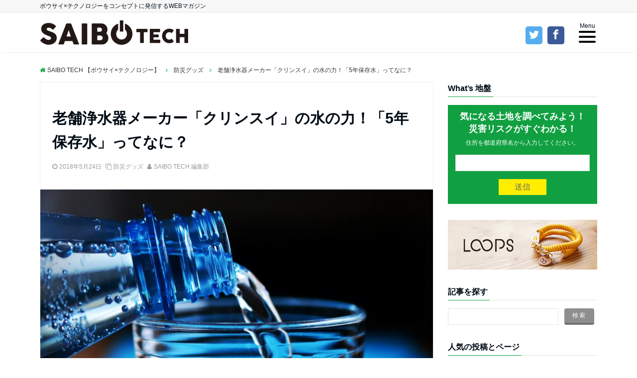

--- FILE ---
content_type: text/html; charset=UTF-8
request_url: http://saibo.tech/2018/05/24/cleansui-water/
body_size: 18504
content:
<!DOCTYPE html>
<html lang="ja"
	itemscope 
	itemtype="http://schema.org/Article" 
	prefix="og: http://ogp.me/ns#"  dir="ltr">
<head prefix="og: http://ogp.me/ns# fb: http://ogp.me/ns/fb# website: http://ogp.me/ns/website#">
<meta charset="UTF-8">
<meta name="keywords" content="防災グッズ" >
<meta name="description" content="私たちの生活に欠かせないものとは何だろう。その1つは、”水”だ。 人体の約6割を占める水は、私たちにとって必要不可欠なものだ。普段の生活では、水道の蛇口を捻れば当たり前に水が出てくる。だが、毎年どこかで水不足が心配されている。今年は">
<meta name="viewport" content="width=device-width,initial-scale=1.0">
<link rel="pingback" href="http://saibo.tech/core/xmlrpc.php">
<link rel="stylesheet" href="http://saibo.tech/core/wp-content/themes/emanon-free-child/icomoon/style.css">
<link href="https://fonts.googleapis.com/earlyaccess/sawarabigothic.css" rel="stylesheet" />
<title>老舗浄水器メーカークリンスイの「5年保存水」ってなに？ | SAIBO TECH 【ボウサイ×テクノロジー】</title>

<!-- All in One SEO Pack 2.8 by Michael Torbert of Semper Fi Web Design[777,850] -->
<meta name="description"  content="私達の生活に欠かせないものとは何だろう。その１つは、&quot;水&quot;だ。 水は、私達の身体にとって必要不可欠なものだ。その大切さを考えてみる機会はあるだろうか？もし災害が発生したとき、安全な水をどうやって確保したらよいだろう。今回は、老舗浄水器メーカー「クリンスイの技術力」と「5年保存水」について紹介する。" />

<link rel="canonical" href="http://saibo.tech/2018/05/24/cleansui-water/" />
<meta property="og:title" content="老舗浄水器メーカークリンスイの「5年保存水」ってなに？ | SAIBO TECH 【ボウサイ×テクノロジー】" />
<meta property="og:type" content="article" />
<meta property="og:url" content="http://saibo.tech/2018/05/24/cleansui-water/" />
<meta property="og:image" content="http://i2.wp.com/saibo.tech/core/wp-content/uploads/2018/05/blue-bottle-close-up-327090-1.jpg?fit=1024%2C566" />
<meta property="og:site_name" content="SAIBO TECH 【ボウサイ×テクノロジー】" />
<meta property="og:description" content="私達の生活に欠かせないものとは何だろう。その１つは、&quot;水&quot;だ。 水は、私達の身体にとって必要不可欠なものだ。その大切さを考えてみる機会はあるだろうか？もし災害が発生したとき、安全な水をどうやって確保したらよいだろう。今回は、老舗浄水器メーカー「クリンスイの技術力」と「5年保存水」について紹介する。" />
<meta property="article:publisher" content="https://www.facebook.com/saibotech/" />
<meta property="article:published_time" content="2018-05-24T14:16:49Z" />
<meta property="article:modified_time" content="2018-05-24T14:23:13Z" />
<meta name="twitter:card" content="summary_large_image" />
<meta name="twitter:site" content="@saibo_tech" />
<meta name="twitter:domain" content="twitter.com/saibo_tech" />
<meta name="twitter:title" content="老舗浄水器メーカークリンスイの「5年保存水」ってなに？ | SAIBO TECH 【ボウサイ×テクノロジー】" />
<meta name="twitter:description" content="私達の生活に欠かせないものとは何だろう。その１つは、&quot;水&quot;だ。 水は、私達の身体にとって必要不可欠なものだ。その大切さを考えてみる機会はあるだろうか？もし災害が発生したとき、安全な水をどうやって確保したらよいだろう。今回は、老舗浄水器メーカー「クリンスイの技術力」と「5年保存水」について紹介する。" />
<meta name="twitter:image" content="http://i2.wp.com/saibo.tech/core/wp-content/uploads/2018/05/blue-bottle-close-up-327090-1.jpg?fit=1024%2C566" />
<meta itemprop="image" content="http://i2.wp.com/saibo.tech/core/wp-content/uploads/2018/05/blue-bottle-close-up-327090-1.jpg?fit=1024%2C566" />
<!-- /all in one seo pack -->
<link rel='dns-prefetch' href='//s0.wp.com' />
<link rel='dns-prefetch' href='//secure.gravatar.com' />
<link rel='dns-prefetch' href='//ajax.googleapis.com' />
<link rel='dns-prefetch' href='//maxcdn.bootstrapcdn.com' />
<link rel='stylesheet' id='fvp-frontend-css'  href='http://saibo.tech/core/wp-content/plugins/featured-video-plus/styles/frontend.css?ver=2.3.3' type='text/css' media='all' />
<link rel='stylesheet' id='pz-linkcard-css'  href='//saibo.tech/core/wp-content/uploads/pz-linkcard/style.css?ver=4.7.29' type='text/css' media='all' />
<link rel='stylesheet' id='dashicons-css'  href='http://saibo.tech/core/wp-includes/css/dashicons.min.css?ver=4.7.29' type='text/css' media='all' />
<link rel='stylesheet' id='parent-style-css'  href='http://saibo.tech/core/wp-content/themes/emanon-free/style.css?ver=4.7.29' type='text/css' media='all' />
<link rel='stylesheet' id='emanon-style-css'  href='http://saibo.tech/core/wp-content/themes/emanon-free-child/style.css?ver=4.7.29' type='text/css' media='all' />
<link rel='stylesheet' id='font-awesome-css'  href='https://maxcdn.bootstrapcdn.com/font-awesome/latest/css/font-awesome.min.css?ver=4.7.29' type='text/css' media='all' />
<link rel='stylesheet' id='jetpack-widget-social-icons-styles-css'  href='http://saibo.tech/core/wp-content/plugins/jetpack/modules/widgets/social-icons/social-icons.css?ver=20170506' type='text/css' media='all' />
<link rel='stylesheet' id='jetpack_css-css'  href='http://saibo.tech/core/wp-content/plugins/jetpack/css/jetpack.css?ver=6.5.4' type='text/css' media='all' />
<script type='text/javascript' src='https://ajax.googleapis.com/ajax/libs/jquery/2.1.3/jquery.min.js?ver=4.7.29'></script>
<script type='text/javascript' src='http://saibo.tech/core/wp-content/plugins/featured-video-plus/js/jquery.fitvids.min.js?ver=master-2015-08'></script>
<script type='text/javascript'>
/* <![CDATA[ */
var fvpdata = {"ajaxurl":"http:\/\/saibo.tech\/core\/wp-admin\/admin-ajax.php","nonce":"97ded79cd9","fitvids":"1","dynamic":"","overlay":"","opacity":"0.75","color":"b","width":"630"};
/* ]]> */
</script>
<script type='text/javascript' src='http://saibo.tech/core/wp-content/plugins/featured-video-plus/js/frontend.min.js?ver=2.3.3'></script>
<link rel='https://api.w.org/' href='http://saibo.tech/wp-json/' />
<link rel='prev' title='圏外になりやすい山の中でも安心を。登山者を追跡できる「TREK TRACK」' href='http://saibo.tech/2018/05/09/trek-track/' />
<link rel='next' title='なぜ今ポケベル？防災に役立つ機能' href='http://saibo.tech/2018/07/26/pocket-bell/' />
<link rel="alternate" type="application/json+oembed" href="http://saibo.tech/wp-json/oembed/1.0/embed?url=http%3A%2F%2Fsaibo.tech%2F2018%2F05%2F24%2Fcleansui-water%2F" />
<link rel="alternate" type="text/xml+oembed" href="http://saibo.tech/wp-json/oembed/1.0/embed?url=http%3A%2F%2Fsaibo.tech%2F2018%2F05%2F24%2Fcleansui-water%2F&#038;format=xml" />
<script type="text/javascript">
(function(url){
	if(/(?:Chrome\/26\.0\.1410\.63 Safari\/537\.31|WordfenceTestMonBot)/.test(navigator.userAgent)){ return; }
	var addEvent = function(evt, handler) {
		if (window.addEventListener) {
			document.addEventListener(evt, handler, false);
		} else if (window.attachEvent) {
			document.attachEvent('on' + evt, handler);
		}
	};
	var removeEvent = function(evt, handler) {
		if (window.removeEventListener) {
			document.removeEventListener(evt, handler, false);
		} else if (window.detachEvent) {
			document.detachEvent('on' + evt, handler);
		}
	};
	var evts = 'contextmenu dblclick drag dragend dragenter dragleave dragover dragstart drop keydown keypress keyup mousedown mousemove mouseout mouseover mouseup mousewheel scroll'.split(' ');
	var logHuman = function() {
		if (window.wfLogHumanRan) { return; }
		window.wfLogHumanRan = true;
		var wfscr = document.createElement('script');
		wfscr.type = 'text/javascript';
		wfscr.async = true;
		wfscr.src = url + '&r=' + Math.random();
		(document.getElementsByTagName('head')[0]||document.getElementsByTagName('body')[0]).appendChild(wfscr);
		for (var i = 0; i < evts.length; i++) {
			removeEvent(evts[i], logHuman);
		}
	};
	for (var i = 0; i < evts.length; i++) {
		addEvent(evts[i], logHuman);
	}
})('//saibo.tech/?wordfence_lh=1&hid=ECAAEBD35A8CABB75A0A439EBCFDC4AE');
</script>
<link rel='dns-prefetch' href='//v0.wordpress.com'/>
<link rel='dns-prefetch' href='//i0.wp.com'/>
<link rel='dns-prefetch' href='//i1.wp.com'/>
<link rel='dns-prefetch' href='//i2.wp.com'/>
<style type='text/css'>img#wpstats{display:none}</style><style>
/*---main color--*/
#gnav,.global-nav li ul li,.mb-scroll-nav{background-color:#11a041;}
#wp-calendar a,.fa,.required{color:#11a041;}
.cat-name, .sticky .cat-name{background-color:#11a041;}
.pagination a:hover,.pagination .current{background-color:#11a041;border:1px solid #11a041;}
.side-widget-title span,.entry-header span,.archive-title h1 > span{border-bottom:1px solid #11a041;}
/*--link color--*/
#gnav .global-nav .current-menu-item > a,#modal-global-nav-container .current-menu-item a,#modal-global-nav-container .sub-menu .current-menu-item a,.side-widget .current-menu-item a,.mb-scroll-nav-inner .current-menu-item a,.entry-title a:active,.pagination a,.post-nav .fa{color:#88b6e8;}
.global-nav-default > li:first-child:before, .global-nav-default > li:after{background-color:#88b6e8;}
.modal-menu .modal-gloval-icon-bar{background-color:#88b6e8;}
.article-body a{color:#88b6e8;}
.next-page span{background-color:#88b6e8;color:#fff;}
.next-page a span {background-color:#fff;color:#88b6e8;}
/*--link hover--*/
a:hover, .header-site-name a:hover, .global-nav a:hover, .side-widget a:hover, .side-widget li a:hover:before, .header-follow-btn a:hover .fa, #wp-calendar a:hover, .entry-title a:hover, .footer-follow-btn a:hover .fa{color:#b0b1e8;}
.featured-title h2:hover{color:#b0b1e8;}
.next-page a span:hover{background-color:#b0b1e8;color:#fff;}
.tagcloud a:hover{border:1px solid #b0b1e8;color:#b0b1e8;}
blockquote a:hover, .box-default a:hover, .box-info a:hover{color:#b0b1e8;}
#modal-global-nav-container .global-nav-default li a:hover{color:#b0b1e8;}
/*--btn color--*/
.btn-more{background-color:#8e8e8e;border:1px solid #8e8e8e;}
.btn{background-color:#8e8e8e;}
.btn a{display:block;padding:8px 32px;color:#fff;text-decoration: none;}
.btn-border{display:block;padding:8px 16px;border:1px solid #8e8e8e;}
.btn-border .fa{color:#8e8e8e;}
.btn-border:hover{background-color:#8e8e8e;}
input[type=submit]{background-color:#8e8e8e;}
blockquote a, .box-default a, .box-info a{color:#8e8e8e;}
/*--header-*/
.header,.header-logo,.header-widget{height:100px;}
@media screen and (min-width: 992px) {
.header-col-line {height: 80px;}
}
.header, .header-col-line #gnav{background-color:#fff;}
.header-site-name{line-height:100px;}
.header-site-name a{color:#000c15;}
.header-col-line .header-site-name{line-height: 80px;}
.top-bar{background-color:#f8f8f8;}
.top-bar h1,.top-bar p{color:#000c15;}
.header-logo img, .modal-header-logo img{max-height:40px;}
@media screen and ( min-width: 768px ) {
.header-logo img{max-height:50px;}
}
.global-nav-line li a {color:#000c15;}
.scroll-nav .header-logo img{max-height:40px;}
/*--modal menu--*/
.modal-gloval-btn{position:absolute;top:27px;right:8px;}
.modal-menu .modal-gloval-icon{float:left;margin:4px 4.5px 0 4.5px;}
.modal-menu .slicknav_no-text{margin:0;}
.modal-menu .modal-gloval-icon-bar{display:block;width:24px;height:2px;border-radius:4px;-webkit-transition:all 0.2s;transition:all 0.2s;}
.modal-gloval-btn .modal-gloval-icon-bar + .modal-gloval-icon-bar{margin-top:6px;}
.modal-menu .modal-menutxt{display:block;text-align:center;font-size:12px;font-size:1.2rem;color:#000c15;}
/*--slick slider for front page--*/
.slick-slider{-moz-box-sizing:border-box;box-sizing:border-box;-webkit-user-select:none;-moz-user-select:none;-ms-user-select:none;user-select:none;-webkit-touch-callout:none;-khtml-user-select:none;-ms-touch-action:pan-y;touch-action:pan-y;-webkit-tap-highlight-color:rgba(0,0,0,0)}
.slick-list,.slick-slider{display:block;position:relative}
.slick-list{overflow:hidden;margin:0;padding:0}
.slick-list:focus{outline:0}
.slick-list.dragging{cursor:pointer;cursor:hand}
.slick-slider .slick-list,.slick-slider .slick-track{-webkit-transform:translate3d(0,0,0);-moz-transform:translate3d(0,0,0);-ms-transform:translate3d(0,0,0);-o-transform:translate3d(0,0,0);transform:translate3d(0,0,0)}
.slick-track{display:block;position:relative;top:0;left:0;margin:40px 0}
.slick-track:after,.slick-track:before{display:table;content:''}
.slick-track:after{clear:both}.slick-loading .slick-track{visibility:hidden}
.slick-slide{display:none;float:left;height:100%;min-height:1px}[dir='rtl']
.slick-slide{float:right}
.slick-slide.slick-loading img{display:none}
.slick-slide.dragging img{pointer-events:none}
.slick-initialized .slick-slide{display:block}
.slick-loading .slick-slide{visibility:hidden}
.slick-vertical .slick-slide{display:block;height:auto;border:1px solid transparent}
.slick-arrow.slick-hidden{display:none}
.slick-next:before,.slick-prev:before{content:""}
.slick-next{display:block;position:absolute;top:50%;right:-11px;padding:0;width:16px;height:16px;border-color:#88b6e8;border-style:solid;border-width:2px 2px 0 0;background-color:transparent;cursor:pointer;text-indent:-9999px;-webkit-transform:rotate(45deg);-moz-transform:rotate(45deg);-ms-transform:rotate(45deg);-o-transform:rotate(45deg);transform:rotate(45deg)}
.slick-prev{display:block;position:absolute;top:50%;left:-11px;padding:0;width:16px;height:16px;border-color:#88b6e8;border-style:solid;border-width:2px 2px 0 0;background-color:transparent;cursor:pointer;text-indent:-9999px;-webkit-transform:rotate(-135deg);-moz-transform:rotate(-135deg);-ms-transform:rotate(-135deg);-o-transform:rotate(-135deg);transform:rotate(-135deg)}
@media screen and ( min-width: 768px ) {
.slick-next{right:-16px;}
.slick-prev{left:-16px;}
}
/*--read more--*/
.archive-header{padding:8px 16px 64px 16px;}
.read-more{position:absolute;right: 0;bottom:24px;left:0;text-align:center;}
.read-more .fa{margin:0 0 0 4px;-webkit-transition:0.4s ease-in-out;transition:0.4s ease-in-out;}
.read-more a:hover .fa{color:#fff;}
.featured-date .read-more,.home .big-column .read-more,.archive .ar-big-column .read-more{position:absolute;right:0;bottom:32px;left:0;}
.home .big-column .btn-mid,.archive .ar-big-column .btn-mid{width: 80%;}
@media screen and ( min-width: 768px ) {
.archive-header {padding:8px 16px 72px 16px;}
.home .one-column .read-more,.archive .ar-one-column .read-more,.search .ar-one-column .read-more{position: absolute;right: 16px;bottom: 20px;left:auto;}
.blog .one-column .read-more,.archive .ar-one-column .read-more,.search .ar-one-column .read-more{position: absolute;right: 16px;bottom: 20px;left:auto;}
.home .big-column .btn-mid,.archive .ar-big-column .btn-mid,.search .ar-big-column .btn-mid{width: 20%;}
.blog .big-column .btn-mid,.archive .ar-big-column .btn-mid,.search .ar-big-column .btn-mid{width: 20%;}
.home .one-column .read-more .btn-border,.archive .ar-one-column .read-more .btn-border,.search .ar-one-column .read-more .btn-border{display: inline;}
.blog .one-column .read-more .btn-border,.archive .ar-one-column .read-more .btn-border,.search .ar-one-column .read-more .btn-border{display: inline;}
}
/*--h2 style--*/
.article-body h2{margin:64px 0 32px 0;padding:8px 0 8px 16px;background-color:#11a041;color: #fff;}
/*--h3 style--*/
.article-body h3{margin: 64px 0 32px 0;padding:6px 0 6px 16px;border-left:4px solid #11a041;background-color: #f0f0f0;}
/*--h4 style--*/
.article-body h4{position:relative;margin:64px 0 32px 0;padding:4px 0;border-bottom:2px solid #ccc;}
.article-body h4:after{position:absolute;bottom:-2px;left: 0;z-index: 2;content: '';width:20%;height:2px;background-color:#11a041;}
/*--Remodal's necessary styles --*/
html.remodal-is-locked{overflow:hidden;-ms-touch-action:none;touch-action:none}
.remodal,[data-remodal-id]{display:none}
.remodal-overlay{position:fixed;z-index:9998;top:-5000px;right:-5000px;bottom:-5000px;left:-5000px;display:none}
.remodal-wrapper{position:fixed;z-index:9999;top:0;right:0;bottom:0;left:0;display:none;overflow:auto;text-align:center;-webkit-overflow-scrolling:touch}
.remodal-wrapper:after{display:inline-block;height:100%;margin-left:-0.05em;content:""}
.remodal-overlay,.remodal-wrapper{-webkit-backface-visibility:hidden;backface-visibility:hidden}
.remodal{position:relative;outline:0;-webkit-text-size-adjust:100%;-ms-text-size-adjust:100%;text-size-adjust:100%}
.remodal-is-initialized{display:inline-block}
/*--Remodal's default mobile first theme --*/
.remodal-bg.remodal-is-opened,.remodal-bg.remodal-is-opening{-webkit-filter:blur(3px);filter:blur(3px)}.remodal-overlay{background:rgba(43,46,56,.9)}
.remodal-overlay.remodal-is-closing,.remodal-overlay.remodal-is-opening{-webkit-animation-duration:0.3s;animation-duration:0.3s;-webkit-animation-fill-mode:forwards;animation-fill-mode:forwards}
.remodal-overlay.remodal-is-opening{-webkit-animation-name:c;animation-name:c}
.remodal-overlay.remodal-is-closing{-webkit-animation-name:d;animation-name:d}
.remodal-wrapper{padding:16px}
.remodal{box-sizing:border-box;width:100%;-webkit-transform:translate3d(0,0,0);transform:translate3d(0,0,0);color:#2b2e38;background:#fff;}
.remodal.remodal-is-closing,.remodal.remodal-is-opening{-webkit-animation-duration:0.3s;animation-duration:0.3s;-webkit-animation-fill-mode:forwards;animation-fill-mode:forwards}
.remodal.remodal-is-opening{-webkit-animation-name:a;animation-name:a}
.remodal.remodal-is-closing{-webkit-animation-name:b;animation-name:b}
.remodal,.remodal-wrapper:after{vertical-align:middle}
.remodal-close{position:absolute;top:-32px;right:0;display:block;overflow:visible;width:32px;height:32px;margin:0;padding:0;cursor:pointer;-webkit-transition:color 0.2s;transition:color 0.2s;text-decoration:none;color:#fff;border:0;outline:0;background:;}
.modal-global-nav-close{position:absolute;top:0;right:0;display:block;overflow:visible;width:32px;height:32px;margin:0;padding:0;cursor:pointer;-webkit-transition:color 0.2s;transition:color 0.2s;text-decoration:none;color:#fff;border:0;outline:0;background:#88b6e8;}
.remodal-close:focus,.remodal-close:hover{color:#2b2e38}
.remodal-close:before{font-family:Arial,Helvetica CY,Nimbus Sans L,sans-serif!important;font-size:32px;line-height:32px;position:absolute;top:0;left:0;display:block;width:32px;content:"\00d7";text-align:center;}
.remodal-cancel,.remodal-confirm{font:inherit;display:inline-block;overflow:visible;min-width:110px;margin:0;padding:9pt 0;cursor:pointer;-webkit-transition:background 0.2s;transition:background 0.2s;text-align:center;vertical-align:middle;text-decoration:none;border:0;outline:0}
.remodal-confirm{color:#fff;background:#81c784}
.remodal-confirm:focus,.remodal-confirm:hover{background:#66bb6a}
.remodal-cancel{color:#fff;background:#e57373}
.remodal-cancel:focus,.remodal-cancel:hover{background:#ef5350}
.remodal-cancel::-moz-focus-inner,.remodal-close::-moz-focus-inner,.remodal-confirm::-moz-focus-inner{padding:0;border:0}
@-webkit-keyframes a{0%{-webkit-transform:scale(1.05);transform:scale(1.05);opacity:0}to{-webkit-transform:none;transform:none;opacity:1}}
@keyframes a{0%{-webkit-transform:scale(1.05);transform:scale(1.05);opacity:0}to{-webkit-transform:none;transform:none;opacity:1}}
@-webkit-keyframes b{0%{-webkit-transform:scale(1);transform:scale(1);opacity:1}to{-webkit-transform:scale(0.95);transform:scale(0.95);opacity:0}}
@keyframes b{0%{-webkit-transform:scale(1);transform:scale(1);opacity:1}to{-webkit-transform:scale(0.95);transform:scale(0.95);opacity:0}}
@-webkit-keyframes c{0%{opacity:0}to{opacity:1}}
@keyframes c{0%{opacity:0}to{opacity:1}}
@-webkit-keyframes d{0%{opacity:1}to{opacity:0}}
@keyframes d{0%{opacity:1}to{opacity:0}}
@media only screen and (min-width:641px){.remodal{max-width:700px}}.lt-ie9 .remodal-overlay{background:#2b2e38}.lt-ie9 .remodal{width:700px}
/*--related post--*/
.related{border-top:5px solid #11a041;}
/*--footer cta --*/
/*--footer--*/
.footer{color:#757575;background-color:#232323;}
.footer a,.footer .fa{color:#757575;}
.footer a:hover{color:#fff;}
.footer a:hover .fa{color:#fff;}
.footer-nav li{border-right: 1px solid #757575;}
.footer-widget-box .tagcloud a{border:1px solid #757575;}
.footer-widget-box #wp-calendar th{border:1px solid #757575;}
.footer-widget-box #wp-calendar td{border:1px solid #757575;}
.footer-widget-box h3{border-bottom:1px solid #757575;}
.footer-widget-box h2,.footer-widget-box h3,.footer-widget-box h4,.footer-widget-box h5,.footer-widget-box h6{color:#757575;}
.footer-widget-box select{border: 1px solid #757575;color:#757575;}
@media screen and ( min-width: 768px ) {.footer a:hover .fa{color:#757575;}}
/*--page custom css--*/
</style>
<script type="application/ld+json">{
        "@context" : "http://schema.org",
        "@type" : "Article",
        "headline" : "老舗浄水器メーカー「クリンスイ」の水の力！「5年保存水」ってなに？",
        "datePublished" : "2018-5-24",
        "dateModified" : "2018-5-24",
        "articleSection" : "防災グッズ",
        "mainEntityOfPage" : "http://saibo.tech/2018/05/24/cleansui-water/",
        "author" : {
             "@type" : "Person",
             "name" : "SAIBO TECH 編集部"
             },
        "image" : {
             "@type" : "ImageObject",
             "url" : "http://saibo.tech/core/wp-content/uploads/2018/05/blue-bottle-close-up-327090-1.jpg",
             "width" : "1200",
             "height" : "663"
             },
        "publisher" : {
             "@type" : "Organization",
             "name" : "SAIBO TECH 【ボウサイ×テクノロジー】",
             "logo" : {
                  "@type" : "ImageObject",
                  "url" : "http://saibo.tech/core/wp-content/uploads/2017/01/logo.png",
                  "width" : "245",
                  "height" : "50"
                  }
             }
        }</script>
<style type="text/css" id="custom-background-css">
body.custom-background { background-color: #ffffff; }
</style>
<link rel="icon" href="https://i0.wp.com/saibo.tech/core/wp-content/uploads/2017/01/cropped-fire-fighter.png?fit=32%2C32" sizes="32x32" />
<link rel="icon" href="https://i0.wp.com/saibo.tech/core/wp-content/uploads/2017/01/cropped-fire-fighter.png?fit=192%2C192" sizes="192x192" />
<link rel="apple-touch-icon-precomposed" href="https://i0.wp.com/saibo.tech/core/wp-content/uploads/2017/01/cropped-fire-fighter.png?fit=180%2C180" />
<meta name="msapplication-TileImage" content="https://i0.wp.com/saibo.tech/core/wp-content/uploads/2017/01/cropped-fire-fighter.png?fit=270%2C270" />
			<style type="text/css" id="wp-custom-css">
				/*
ここに独自の CSS を追加することができます。

詳しくは上のヘルプアイコンをクリックしてください。
*/


body {
    font-family: "Arial","メイリオ", Meiryo,"ＭＳ Ｐゴシック","MS PGothic",sans-serif;
}

.yellowline
{background:rgba(0, 0, 0, 0) linear-gradient(transparent 72%, #ffff00 0%) repeat scroll 0 0;}

.blueline
{background:rgba(0, 0, 0, 0) linear-gradient(transparent 72%, #9BDA7A 0%) repeat scroll 0 0;}


blockquote {
    position: relative;
    padding: 10px 15px 10px 50px;
    box-sizing: border-box;
    font-style: italic;
    background: #efefef;
    color: #555;
}

blockquote:before{
    display: inline-block;
    position: absolute;
    top: 10px;
    left: -3px;
    content: "“";
    font-family: sans-serif;
    color: #cfcfcf;
    font-size: 90px;
    line-height: 1;
}

blockquote p {
    padding: 0;
    margin: 10px 0;
    line-height: 1.7;
}

blockquote cite {
    display: block;
    text-align: right;
    color: #888888;
    font-size: 0.9em;
}

h2 {
  padding: 1rem 2rem;
  color: #fff;
  background: #094;
  -webkit-box-shadow: 5px 5px 0 #007032;
  box-shadow: 5px 5px 0 #007032;
}
			</style>
		</head>
<body id="top" class="post-template-default single single-post postid-3184 single-format-standard custom-background">
<script>
  (function(i,s,o,g,r,a,m){i['GoogleAnalyticsObject']=r;i[r]=i[r]||function(){
  (i[r].q=i[r].q||[]).push(arguments)},i[r].l=1*new Date();a=s.createElement(o),
  m=s.getElementsByTagName(o)[0];a.async=1;a.src=g;m.parentNode.insertBefore(a,m)
  })(window,document,'script','//www.google-analytics.com/analytics.js','ga');

  ga('create', 'UA-59286740-5', 'auto');
  ga('send', 'pageview');

</script>
<header id="header-wrapper" class="clearfix" itemscope itemtype="http://schema.org/WPHeader">
  <!--top bar-->
  <div class="top-bar">
    <div class="container">
      <div class="col12">
      <p itemFreep="description">ボウサイ×テクノロジーをコンセプトに発信するWEBマガジン</p>
      </div>
    </div>
  </div>
  <!--end top bar-->
  <!--header-->
  <div class="header header-col-line">
    <div class="container">
      <div class="col4 first">
      <div class="header-logo"><a href="http://saibo.tech/"><img src="http://saibo.tech/core/wp-content/uploads/2017/01/logo.png" alt="SAIBO TECH 【ボウサイ×テクノロジー】" ></a></div>
      </div>
      <div class="social col8">
          <ul class="web-logo-font">
          <li class="twitter-btn-icon">
            <a href="https://twitter.com/saibo_tech/" class="twitter-btn-icon-link" target="_blank"><span class="icon-twitter"></span></a>
          </li>
          <li class="facebook-btn-icon">
            <a href="https://www.facebook.com/saibotech/" class="facebook-btn-icon-link" target="_blank"><span class="icon-facebook"></span></a>
          </li>
<!--           <li class="google-plus-btn-icon">
            <a href="#" class="google-plus-btn-icon-link" target="_blank"><span class="icon-google-plus"></span></a>
          </li>
          <li class="instagram-btn-icon">
            <a href="#" class="instagram-btn-icon-link" target="_blank"><span class="icon-instagram"></span></a>
          </li>
 -->          </ul>
      </div>

      <div id="gnav" class="col8" >
        <nav id="menu">
        <ul id="menu-gnav" class="global-nav global-nav-line"><li id="menu-item-11" class="menu-item menu-item-type-custom menu-item-object-custom menu-item-11"><a href="/">HOME</a></li>
<li id="menu-item-172" class="menu-item menu-item-type-taxonomy menu-item-object-category menu-item-172"><a href="http://saibo.tech/category/app-service/">アプリ&#038;サービス</a></li>
<li id="menu-item-175" class="menu-item menu-item-type-taxonomy menu-item-object-category menu-item-175"><a href="http://saibo.tech/category/robots-drone/">ロボット &#038; ドローン</a></li>
<li id="menu-item-176" class="menu-item menu-item-type-taxonomy menu-item-object-category menu-item-176"><a href="http://saibo.tech/category/ai-bigdata/">AI &#038; ビッグデータ</a></li>
<li id="menu-item-608" class="menu-item menu-item-type-taxonomy menu-item-object-category menu-item-608"><a href="http://saibo.tech/category/vr-ar/">VR/AR</a></li>
<li id="menu-item-2721" class="menu-item menu-item-type-taxonomy menu-item-object-category menu-item-2721"><a href="http://saibo.tech/category/%e3%83%97%e3%83%ad%e3%82%b8%e3%82%a7%e3%82%af%e3%83%88/">プロジェクト</a></li>
<li id="menu-item-2720" class="menu-item menu-item-type-taxonomy menu-item-object-category current-post-ancestor current-menu-parent current-post-parent menu-item-2720"><a href="http://saibo.tech/category/tools/">防災グッズ</a></li>
<li id="menu-item-173" class="menu-item menu-item-type-taxonomy menu-item-object-category menu-item-173"><a href="http://saibo.tech/category/oversea/">海外</a></li>
<li id="menu-item-174" class="menu-item menu-item-type-taxonomy menu-item-object-category menu-item-174"><a href="http://saibo.tech/category/events/">イベント</a></li>
</ul>        </nav>
      </div>
    </div>
    <!--mobile menu-->
    <div class="modal-menu">
      <a href="#modal-global-nav" class="modal-gloval-btn">
        <span class="modal-menutxt">Menu</span>
        <span class="modal-gloval-icon">
          <span class="modal-gloval-icon-bar"></span>
          <span class="modal-gloval-icon-bar"></span>
          <span class="modal-gloval-icon-bar"></span>
        </span>
      </a>
    </div>
    <!--global nav-->
<div class="remodal" data-remodal-id="modal-global-nav">
	<button data-remodal-action="close" class="remodal-close modal-global-nav-close"></button>
  <div id="modal-global-nav-container">
    <div class="modal-header-logo"><a href="http://saibo.tech/"><img src="http://saibo.tech/core/wp-content/uploads/2017/01/logo.png" alt="SAIBO TECH 【ボウサイ×テクノロジー】" ></a></div>
    <nav>
    <ul id="menu-gnav-1" class="global-nav global-nav-default"><li class="menu-item menu-item-type-custom menu-item-object-custom menu-item-11"><a href="/">HOME</a></li>
<li class="menu-item menu-item-type-taxonomy menu-item-object-category menu-item-172"><a href="http://saibo.tech/category/app-service/">アプリ&#038;サービス</a></li>
<li class="menu-item menu-item-type-taxonomy menu-item-object-category menu-item-175"><a href="http://saibo.tech/category/robots-drone/">ロボット &#038; ドローン</a></li>
<li class="menu-item menu-item-type-taxonomy menu-item-object-category menu-item-176"><a href="http://saibo.tech/category/ai-bigdata/">AI &#038; ビッグデータ</a></li>
<li class="menu-item menu-item-type-taxonomy menu-item-object-category menu-item-608"><a href="http://saibo.tech/category/vr-ar/">VR/AR</a></li>
<li class="menu-item menu-item-type-taxonomy menu-item-object-category menu-item-2721"><a href="http://saibo.tech/category/%e3%83%97%e3%83%ad%e3%82%b8%e3%82%a7%e3%82%af%e3%83%88/">プロジェクト</a></li>
<li class="menu-item menu-item-type-taxonomy menu-item-object-category current-post-ancestor current-menu-parent current-post-parent menu-item-2720"><a href="http://saibo.tech/category/tools/">防災グッズ</a></li>
<li class="menu-item menu-item-type-taxonomy menu-item-object-category menu-item-173"><a href="http://saibo.tech/category/oversea/">海外</a></li>
<li class="menu-item menu-item-type-taxonomy menu-item-object-category menu-item-174"><a href="http://saibo.tech/category/events/">イベント</a></li>
</ul>    </nav>
      </div>
</div>
<!--end global nav-->    <!--end mobile menu-->
  </div>
  <!--end header-->
</header>

<div id="fb-root"></div>
<script>(function(d, s, id) {
  var js, fjs = d.getElementsByTagName(s)[0];
  if (d.getElementById(id)) return;
  js = d.createElement(s); js.id = id;
  js.src = "//connect.facebook.net/ja_JP/sdk.js#xfbml=1&version=v2.8&appId=1191630134238438";
  fjs.parentNode.insertBefore(js, fjs);
}(document, 'script', 'facebook-jssdk'));</script>
<!--content-->
<div class="content">
  <div class="container">
    
<!--breadcrumb-->
<nav class="col12 breadcrumb clearfix">
<ol>
<li itemscope itemtype="http://data-vocabulary.org/Breadcrumb"><i class="fa fa-home"></i><a href="http://saibo.tech/" itemFreep="url"><span itemFreep="title">SAIBO TECH 【ボウサイ×テクノロジー】</span></a></li>
<li><i class="fa fa-angle-right"></i></li>
<li itemscope itemtype="http://data-vocabulary.org/Breadcrumb"><a href="http://saibo.tech/category/tools/" itemFreep="url"><span itemFreep="title">防災グッズ</span></a></li>
<li><i class="fa fa-angle-right"></i></li>
<li><span>老舗浄水器メーカー「クリンスイ」の水の力！「5年保存水」ってなに？</span></li>
</ol>
</nav>
<!--end breadcrumb-->
    <!--main-->
    <main>
      <div class="col-main first">
      <!--article-->
<article class="article post-3184 post type-post status-publish format-standard has-post-thumbnail hentry category-tools tag-143 tag-45 tag-25 tag-39 tag-146 one-column ar-one-column au-one-column">
    <header>
    <div class="article-header">
      <h1 class="entry-title">老舗浄水器メーカー「クリンスイ」の水の力！「5年保存水」ってなに？</h1>
      <ul class="post-meta clearfix">
<li><i class="fa fa-clock-o"></i><time class="date published updated" datetime="2018-05-24">2018年5月24日</time></li>
<li><i class="fa fa-clone"></i><a href="http://saibo.tech/category/tools/">防災グッズ</a></li>
<li><i class="fa fa-user"></i><span class="vcard author"><span class="fn"><a href="http://saibo.tech/author/saibotech-edits/">SAIBO TECH 編集部</a></span></span></li>
</ul >
    </div>
        <div class="article-thumbnail">
      <img width="1118" height="538" src="https://i2.wp.com/saibo.tech/core/wp-content/uploads/2018/05/blue-bottle-close-up-327090-1.jpg?resize=1118%2C538" class="attachment-large-thumbnail size-large-thumbnail wp-post-image" alt="" srcset="https://i2.wp.com/saibo.tech/core/wp-content/uploads/2018/05/blue-bottle-close-up-327090-1.jpg?resize=1118%2C538 1118w, https://i2.wp.com/saibo.tech/core/wp-content/uploads/2018/05/blue-bottle-close-up-327090-1.jpg?resize=733%2C353 733w, https://i2.wp.com/saibo.tech/core/wp-content/uploads/2018/05/blue-bottle-close-up-327090-1.jpg?resize=544%2C262 544w, https://i2.wp.com/saibo.tech/core/wp-content/uploads/2018/05/blue-bottle-close-up-327090-1.jpg?resize=760%2C366 760w" sizes="(max-width: 1118px) 100vw, 1118px" data-attachment-id="3170" data-permalink="http://saibo.tech/blue-bottle-close-up-327090-1/" data-orig-file="https://i2.wp.com/saibo.tech/core/wp-content/uploads/2018/05/blue-bottle-close-up-327090-1.jpg?fit=1200%2C663" data-orig-size="1200,663" data-comments-opened="0" data-image-meta="{&quot;aperture&quot;:&quot;0&quot;,&quot;credit&quot;:&quot;&quot;,&quot;camera&quot;:&quot;&quot;,&quot;caption&quot;:&quot;&quot;,&quot;created_timestamp&quot;:&quot;0&quot;,&quot;copyright&quot;:&quot;&quot;,&quot;focal_length&quot;:&quot;0&quot;,&quot;iso&quot;:&quot;0&quot;,&quot;shutter_speed&quot;:&quot;0&quot;,&quot;title&quot;:&quot;&quot;,&quot;orientation&quot;:&quot;0&quot;}" data-image-title="blue-bottle-close-up-327090 (1)" data-image-description="" data-medium-file="https://i2.wp.com/saibo.tech/core/wp-content/uploads/2018/05/blue-bottle-close-up-327090-1.jpg?fit=300%2C166" data-large-file="https://i2.wp.com/saibo.tech/core/wp-content/uploads/2018/05/blue-bottle-close-up-327090-1.jpg?fit=1024%2C566" />    </div>
      </header>
  <section class="article-body">
    
<!--share btn-->
<aside class="share-btn">
  <ul>
        <li class="twitter">
    <a href="http://twitter.com/intent/tweet?url=http%3A%2F%2Fsaibo.tech%2F2018%2F05%2F24%2Fcleansui-water%2F&text=%E8%80%81%E8%88%97%E6%B5%84%E6%B0%B4%E5%99%A8%E3%83%A1%E3%83%BC%E3%82%AB%E3%83%BC%E3%80%8C%E3%82%AF%E3%83%AA%E3%83%B3%E3%82%B9%E3%82%A4%E3%80%8D%E3%81%AE%E6%B0%B4%E3%81%AE%E5%8A%9B%EF%BC%81%E3%80%8C5%E5%B9%B4%E4%BF%9D%E5%AD%98%E6%B0%B4%E3%80%8D%E3%81%A3%E3%81%A6%E3%81%AA%E3%81%AB%EF%BC%9F+%7C+SAIBO+TECH+%E3%80%90%E3%83%9C%E3%82%A6%E3%82%B5%E3%82%A4%C3%97%E3%83%86%E3%82%AF%E3%83%8E%E3%83%AD%E3%82%B8%E3%83%BC%E3%80%91&tw_p=tweetbutton" onclick="window.open(this.href, 'TWwindow', 'height=300, width=650, menubar=no,toolbar=no,resizable=yes,scrollbars=yes');return false;"><i class="fa fa-twitter"></i><span class="sns-name">Twitter</span></a>
    </li>
            <li class="facebook">
    <a href="http://www.facebook.com/sharer.php?u=http%3A%2F%2Fsaibo.tech%2F2018%2F05%2F24%2Fcleansui-water%2F&t=%E8%80%81%E8%88%97%E6%B5%84%E6%B0%B4%E5%99%A8%E3%83%A1%E3%83%BC%E3%82%AB%E3%83%BC%E3%80%8C%E3%82%AF%E3%83%AA%E3%83%B3%E3%82%B9%E3%82%A4%E3%80%8D%E3%81%AE%E6%B0%B4%E3%81%AE%E5%8A%9B%EF%BC%81%E3%80%8C5%E5%B9%B4%E4%BF%9D%E5%AD%98%E6%B0%B4%E3%80%8D%E3%81%A3%E3%81%A6%E3%81%AA%E3%81%AB%EF%BC%9F+%7C+SAIBO+TECH+%E3%80%90%E3%83%9C%E3%82%A6%E3%82%B5%E3%82%A4%C3%97%E3%83%86%E3%82%AF%E3%83%8E%E3%83%AD%E3%82%B8%E3%83%BC%E3%80%91" onclick="window.open( this.href,'FBwindow','height=450, width=650, menubar=no,toolbar=no,resizable=yes,scrollbars=yes'); return false;" ><i class="fa fa-facebook"></i><span class="sns-name">Facebook</span></a>
    </li>
            <li class="googleplus">
    <a href="https://plus.google.com/share?url=http%3A%2F%2Fsaibo.tech%2F2018%2F05%2F24%2Fcleansui-water%2F" onclick="window.open( this.href, 'GPwindow', 'height=450, width=650, menubar=no,toolbar=no,resizable=yes,scrollbars=yes');return false;"><i class="fa fa-google-plus"></i><span class="sns-name">Google+</span></a>
    </li>
            <li class="hatebu">
    <a href="http://b.hatena.ne.jp/add?mode=confirm&url=http%3A%2F%2Fsaibo.tech%2F2018%2F05%2F24%2Fcleansui-water%2F&title=%E8%80%81%E8%88%97%E6%B5%84%E6%B0%B4%E5%99%A8%E3%83%A1%E3%83%BC%E3%82%AB%E3%83%BC%E3%80%8C%E3%82%AF%E3%83%AA%E3%83%B3%E3%82%B9%E3%82%A4%E3%80%8D%E3%81%AE%E6%B0%B4%E3%81%AE%E5%8A%9B%EF%BC%81%E3%80%8C5%E5%B9%B4%E4%BF%9D%E5%AD%98%E6%B0%B4%E3%80%8D%E3%81%A3%E3%81%A6%E3%81%AA%E3%81%AB%EF%BC%9F+%7C+SAIBO+TECH+%E3%80%90%E3%83%9C%E3%82%A6%E3%82%B5%E3%82%A4%C3%97%E3%83%86%E3%82%AF%E3%83%8E%E3%83%AD%E3%82%B8%E3%83%BC%E3%80%91" onclick="window.open( this.href, 'HBwindow', 'height=350, width=510,menubar=no,toolbar=no,resizable=yes,scrollbars=yes');return false;"><i class="fa hatebu-icon"></i><span class="sns-name">はてブ</span></a>
    </li>
            <li class="pocket">
    <a href="http://getpocket.com/edit?url=http%3A%2F%2Fsaibo.tech%2F2018%2F05%2F24%2Fcleansui-water%2F&title=%E8%80%81%E8%88%97%E6%B5%84%E6%B0%B4%E5%99%A8%E3%83%A1%E3%83%BC%E3%82%AB%E3%83%BC%E3%80%8C%E3%82%AF%E3%83%AA%E3%83%B3%E3%82%B9%E3%82%A4%E3%80%8D%E3%81%AE%E6%B0%B4%E3%81%AE%E5%8A%9B%EF%BC%81%E3%80%8C5%E5%B9%B4%E4%BF%9D%E5%AD%98%E6%B0%B4%E3%80%8D%E3%81%A3%E3%81%A6%E3%81%AA%E3%81%AB%EF%BC%9F+%7C+SAIBO+TECH+%E3%80%90%E3%83%9C%E3%82%A6%E3%82%B5%E3%82%A4%C3%97%E3%83%86%E3%82%AF%E3%83%8E%E3%83%AD%E3%82%B8%E3%83%BC%E3%80%91" onclick="window.open( this.href, 'PCwindow', 'height=350, width=550, scrollbars=yes,menubar=no,toolbar=no,resizable=yes,scrollbars=yes'); return false;" ><i class="fa fa-get-pocket"></i><span class="sns-name">Pocket</span></a></li>
      </ul>
</aside>
<!--end share btn-->    <p>私たちの生活に欠かせないものとは何だろう。その1つは、”水”だ。 人体の約6割を占める水は、私たちにとって必要不可欠なものだ。</p>
<p>普段の生活では、水道の蛇口を捻れば当たり前に水が出てくる。だが、毎年どこかで水不足が心配されている。今年は大丈夫だろうか？ それに、もし災害が発生したときは、安全な水をどうやって確保したらよいだろうか？</p>
<p>このように、私たちが生活する中で、水の大切さを考えてみる機会はあるだろうか。</p>
<p>今回は、老舗浄水器メーカー「クリンスイの技術力」と「5年保存水」について紹介する。</p>
<h2>老舗浄水器メーカー「クリンスイ」とは</h2>
<div id="attachment_3187" style="width: 1210px" class="wp-caption alignnone"><img data-attachment-id="3187" data-permalink="http://saibo.tech/2018/05/24/cleansui-water/2018-05-24-2/" data-orig-file="https://i1.wp.com/saibo.tech/core/wp-content/uploads/2018/05/2018-05-24-2.png?fit=1200%2C802" data-orig-size="1200,802" data-comments-opened="0" data-image-meta="{&quot;aperture&quot;:&quot;0&quot;,&quot;credit&quot;:&quot;&quot;,&quot;camera&quot;:&quot;&quot;,&quot;caption&quot;:&quot;&quot;,&quot;created_timestamp&quot;:&quot;0&quot;,&quot;copyright&quot;:&quot;&quot;,&quot;focal_length&quot;:&quot;0&quot;,&quot;iso&quot;:&quot;0&quot;,&quot;shutter_speed&quot;:&quot;0&quot;,&quot;title&quot;:&quot;&quot;,&quot;orientation&quot;:&quot;0&quot;}" data-image-title="2018-05-24 (2)" data-image-description="" data-medium-file="https://i1.wp.com/saibo.tech/core/wp-content/uploads/2018/05/2018-05-24-2.png?fit=300%2C201" data-large-file="https://i1.wp.com/saibo.tech/core/wp-content/uploads/2018/05/2018-05-24-2.png?fit=1024%2C684" class="wp-image-3187 size-full" src="https://i1.wp.com/saibo.tech/core/wp-content/uploads/2018/05/2018-05-24-2.png?resize=1118%2C747" alt="" width="1118" height="747" srcset="https://i1.wp.com/saibo.tech/core/wp-content/uploads/2018/05/2018-05-24-2.png?w=1200 1200w, https://i1.wp.com/saibo.tech/core/wp-content/uploads/2018/05/2018-05-24-2.png?resize=300%2C201 300w, https://i1.wp.com/saibo.tech/core/wp-content/uploads/2018/05/2018-05-24-2.png?resize=768%2C513 768w, https://i1.wp.com/saibo.tech/core/wp-content/uploads/2018/05/2018-05-24-2.png?resize=1024%2C684 1024w" sizes="(max-width: 1118px) 100vw, 1118px" data-recalc-dims="1" /><p class="wp-caption-text"><a href="http://shop.cleansui.com/" target="_blank" rel="noopener">クリンスイ公式HP</a>より</p></div>
<p>浄水器販売を行う三菱ケミカル・クリンスイ株式会社（本社：東京都品川区）は、1984年に世界で初めて浄水器を作った歴史あるメーカーだ。しかも、除菌ができる中空糸膜フィルターを採用した家庭用浄水器「Cleansui（クリンスイ）」の実現を可能にした。</p>
<p>クリンスイは、今後も“水を通して世界中の人たちにワクワクを届けたい”という想いで、浄水器にとどまらない商品開発やサービスを世界に展開している。</p>
<h2>クリンスイの礎「中空糸膜フィルター」とは</h2>
<p><span class="embed-youtube" style="text-align:center; display: block;"><div class="responsive-wrap"><iframe class='youtube-player' type='text/html' width='1118' height='629' src='http://www.youtube.com/embed/h49xqGyXumU?version=3&#038;rel=1&#038;fs=1&#038;autohide=2&#038;showsearch=0&#038;showinfo=1&#038;iv_load_policy=1&#038;wmode=transparent' allowfullscreen='true' style='border:0;'></iframe></div></span></p>
<p>時代は、1970年代に日本がオイルショックで苦境に立たされているところまで遡る。「中空糸膜フィルター」とは、当時クリンスイの研究員だった南俊輔氏によって発見された。南氏は、水や血液をろ過するための繊維を研究していた。その際、ポリプロピレン繊維の欠陥品が発生し、それを調べてみると、糸の壁面に無数の孔が空いていることに気が付いたのだ。</p>
<p>南氏は、この欠陥品とされたポリプロピレン中空糸を、『ろ過膜』として活用できないかと考える。そこから研究を重ね、世界初の中空糸膜を使用した携帯型浄水器「真清水（ましみず）」の発売に至ったのだ。これがクリンスイの前身となった。</p>
<h2>クリンスイの未来への挑戦</h2>
<div id="attachment_3189" style="width: 1210px" class="wp-caption alignnone"><img data-attachment-id="3189" data-permalink="http://saibo.tech/2018/05/24/cleansui-water/2018-05-24/" data-orig-file="https://i0.wp.com/saibo.tech/core/wp-content/uploads/2018/05/2018-05-24.png?fit=1200%2C668" data-orig-size="1200,668" data-comments-opened="0" data-image-meta="{&quot;aperture&quot;:&quot;0&quot;,&quot;credit&quot;:&quot;&quot;,&quot;camera&quot;:&quot;&quot;,&quot;caption&quot;:&quot;&quot;,&quot;created_timestamp&quot;:&quot;0&quot;,&quot;copyright&quot;:&quot;&quot;,&quot;focal_length&quot;:&quot;0&quot;,&quot;iso&quot;:&quot;0&quot;,&quot;shutter_speed&quot;:&quot;0&quot;,&quot;title&quot;:&quot;&quot;,&quot;orientation&quot;:&quot;0&quot;}" data-image-title="2018-05-24" data-image-description="" data-medium-file="https://i0.wp.com/saibo.tech/core/wp-content/uploads/2018/05/2018-05-24.png?fit=300%2C167" data-large-file="https://i0.wp.com/saibo.tech/core/wp-content/uploads/2018/05/2018-05-24.png?fit=1024%2C570" class="wp-image-3189 size-full" src="https://i0.wp.com/saibo.tech/core/wp-content/uploads/2018/05/2018-05-24.png?resize=1118%2C622" alt="" width="1118" height="622" srcset="https://i0.wp.com/saibo.tech/core/wp-content/uploads/2018/05/2018-05-24.png?w=1200 1200w, https://i0.wp.com/saibo.tech/core/wp-content/uploads/2018/05/2018-05-24.png?resize=300%2C167 300w, https://i0.wp.com/saibo.tech/core/wp-content/uploads/2018/05/2018-05-24.png?resize=768%2C428 768w, https://i0.wp.com/saibo.tech/core/wp-content/uploads/2018/05/2018-05-24.png?resize=1024%2C570 1024w" sizes="(max-width: 1118px) 100vw, 1118px" data-recalc-dims="1" /><p class="wp-caption-text"><a href="http://shop.cleansui.com/" target="_blank" rel="noopener">クリンスイ公式HP</a>より</p></div>
<p>浄水器の分野で、確かな技術力を確立したクリンスイの技術。現在住宅設備用、業務用など、多方面に応用され活躍中だ。中空糸膜の技術は、医療や環境といった分野でも社会に貢献している。</p>
<p>中でも2013年11月に、クリンスイは備蓄用飲料水「クリンスイ 5年保存水」をリニューアル発売した。いつ起こるか分からない災害に備えることができる”賞味期限5年間の天然水”だ。これにより、水道が使えない状況に陥っても、安心して水を飲むことができる。</p>
<div id="attachment_3169" style="width: 1210px" class="wp-caption alignnone"><img data-attachment-id="3169" data-permalink="http://saibo.tech/2018-05-16-2/" data-orig-file="https://i1.wp.com/saibo.tech/core/wp-content/uploads/2018/05/2018-05-16-1.png?fit=1200%2C807" data-orig-size="1200,807" data-comments-opened="0" data-image-meta="{&quot;aperture&quot;:&quot;0&quot;,&quot;credit&quot;:&quot;&quot;,&quot;camera&quot;:&quot;&quot;,&quot;caption&quot;:&quot;&quot;,&quot;created_timestamp&quot;:&quot;0&quot;,&quot;copyright&quot;:&quot;&quot;,&quot;focal_length&quot;:&quot;0&quot;,&quot;iso&quot;:&quot;0&quot;,&quot;shutter_speed&quot;:&quot;0&quot;,&quot;title&quot;:&quot;&quot;,&quot;orientation&quot;:&quot;0&quot;}" data-image-title="2018-05-16" data-image-description="" data-medium-file="https://i1.wp.com/saibo.tech/core/wp-content/uploads/2018/05/2018-05-16-1.png?fit=300%2C202" data-large-file="https://i1.wp.com/saibo.tech/core/wp-content/uploads/2018/05/2018-05-16-1.png?fit=1024%2C689" class="wp-image-3169 size-full" src="https://i1.wp.com/saibo.tech/core/wp-content/uploads/2018/05/2018-05-16-1.png?resize=1118%2C752" alt="" width="1118" height="752" srcset="https://i1.wp.com/saibo.tech/core/wp-content/uploads/2018/05/2018-05-16-1.png?w=1200 1200w, https://i1.wp.com/saibo.tech/core/wp-content/uploads/2018/05/2018-05-16-1.png?resize=300%2C202 300w, https://i1.wp.com/saibo.tech/core/wp-content/uploads/2018/05/2018-05-16-1.png?resize=768%2C516 768w, https://i1.wp.com/saibo.tech/core/wp-content/uploads/2018/05/2018-05-16-1.png?resize=1024%2C689 1024w" sizes="(max-width: 1118px) 100vw, 1118px" data-recalc-dims="1" /><p class="wp-caption-text"><a href="http://pilgrimsurfsupply.jp/special/cleansui/" target="_blank" rel="noopener">Pilgrim Surf+Supply公式HP</a>より</p></div>
<p>また、浄水機能付きのタンブラー『Cleansui for Pilgrim Surf+Supply　“Cleansui tumbler / TM804”』も発売されている。今回、このタンブラーがNY発のライフスタイルブランド「Pilgrim Surf+Supply」(ピルグリム サーフ+サプライ)とコラボした。</p>
<p>このタンブラーを使うと、活性炭入りの交換カートリッジが水道水の残留塩素を除去してくれる。手順はとてもシンプル。フタを開けて、水道水を注ぎ、容器を横に振るだけで簡単に浄水が可能だ。このため、きれいな水をいつでもどこでも手軽に楽しむことができる。</p>
<h2>高まる水質の安全意識</h2>
<p><img data-attachment-id="3171" data-permalink="http://saibo.tech/coins-2732947_1280/" data-orig-file="https://i0.wp.com/saibo.tech/core/wp-content/uploads/2018/05/coins-2732947_1280.jpg?fit=1200%2C800" data-orig-size="1200,800" data-comments-opened="0" data-image-meta="{&quot;aperture&quot;:&quot;16&quot;,&quot;credit&quot;:&quot;&quot;,&quot;camera&quot;:&quot;Canon EOS 650D&quot;,&quot;caption&quot;:&quot;&quot;,&quot;created_timestamp&quot;:&quot;0&quot;,&quot;copyright&quot;:&quot;&quot;,&quot;focal_length&quot;:&quot;55&quot;,&quot;iso&quot;:&quot;100&quot;,&quot;shutter_speed&quot;:&quot;0.5&quot;,&quot;title&quot;:&quot;&quot;,&quot;orientation&quot;:&quot;0&quot;}" data-image-title="coins-2732947_1280" data-image-description="" data-medium-file="https://i0.wp.com/saibo.tech/core/wp-content/uploads/2018/05/coins-2732947_1280.jpg?fit=300%2C200" data-large-file="https://i0.wp.com/saibo.tech/core/wp-content/uploads/2018/05/coins-2732947_1280.jpg?fit=1024%2C683" class="alignnone size-full wp-image-3171" src="https://i0.wp.com/saibo.tech/core/wp-content/uploads/2018/05/coins-2732947_1280.jpg?resize=1118%2C745" alt="" width="1118" height="745" srcset="https://i0.wp.com/saibo.tech/core/wp-content/uploads/2018/05/coins-2732947_1280.jpg?w=1200 1200w, https://i0.wp.com/saibo.tech/core/wp-content/uploads/2018/05/coins-2732947_1280.jpg?resize=300%2C200 300w, https://i0.wp.com/saibo.tech/core/wp-content/uploads/2018/05/coins-2732947_1280.jpg?resize=768%2C512 768w, https://i0.wp.com/saibo.tech/core/wp-content/uploads/2018/05/coins-2732947_1280.jpg?resize=1024%2C683 1024w" sizes="(max-width: 1118px) 100vw, 1118px" data-recalc-dims="1" /></p>
<p>水道を捻れば当たり前に水が出る。そんな日本で暮らす私達は、普段から水の大切さを感じる機会は少ないのではないだろうか。しかし、災害が起きたとき、その水の確保によって、人の命が左右される場面が多くある。</p>
<p>日本気象協会によると、夫婦2人、乳児1人、子ども1人、高齢者1人の5人家族で3日間を過ごす場合、1日に45Lの水が必要だとしている。万が一に備えて、日ごろから水の大切さを意識し、備えておくことは重要だ。いざという時のために、準備をしておくのはいかがだろうか。</p>
    
<!--share btn-->
<aside class="share-btn">
  <ul>
        <li class="twitter">
    <a href="http://twitter.com/intent/tweet?url=http%3A%2F%2Fsaibo.tech%2F2018%2F05%2F24%2Fcleansui-water%2F&text=%E8%80%81%E8%88%97%E6%B5%84%E6%B0%B4%E5%99%A8%E3%83%A1%E3%83%BC%E3%82%AB%E3%83%BC%E3%80%8C%E3%82%AF%E3%83%AA%E3%83%B3%E3%82%B9%E3%82%A4%E3%80%8D%E3%81%AE%E6%B0%B4%E3%81%AE%E5%8A%9B%EF%BC%81%E3%80%8C5%E5%B9%B4%E4%BF%9D%E5%AD%98%E6%B0%B4%E3%80%8D%E3%81%A3%E3%81%A6%E3%81%AA%E3%81%AB%EF%BC%9F+%7C+SAIBO+TECH+%E3%80%90%E3%83%9C%E3%82%A6%E3%82%B5%E3%82%A4%C3%97%E3%83%86%E3%82%AF%E3%83%8E%E3%83%AD%E3%82%B8%E3%83%BC%E3%80%91&tw_p=tweetbutton" onclick="window.open(this.href, 'TWwindow', 'height=300, width=650, menubar=no,toolbar=no,resizable=yes,scrollbars=yes');return false;"><i class="fa fa-twitter"></i><span class="sns-name">Twitter</span></a>
    </li>
            <li class="facebook">
    <a href="http://www.facebook.com/sharer.php?u=http%3A%2F%2Fsaibo.tech%2F2018%2F05%2F24%2Fcleansui-water%2F&t=%E8%80%81%E8%88%97%E6%B5%84%E6%B0%B4%E5%99%A8%E3%83%A1%E3%83%BC%E3%82%AB%E3%83%BC%E3%80%8C%E3%82%AF%E3%83%AA%E3%83%B3%E3%82%B9%E3%82%A4%E3%80%8D%E3%81%AE%E6%B0%B4%E3%81%AE%E5%8A%9B%EF%BC%81%E3%80%8C5%E5%B9%B4%E4%BF%9D%E5%AD%98%E6%B0%B4%E3%80%8D%E3%81%A3%E3%81%A6%E3%81%AA%E3%81%AB%EF%BC%9F+%7C+SAIBO+TECH+%E3%80%90%E3%83%9C%E3%82%A6%E3%82%B5%E3%82%A4%C3%97%E3%83%86%E3%82%AF%E3%83%8E%E3%83%AD%E3%82%B8%E3%83%BC%E3%80%91" onclick="window.open( this.href,'FBwindow','height=450, width=650, menubar=no,toolbar=no,resizable=yes,scrollbars=yes'); return false;" ><i class="fa fa-facebook"></i><span class="sns-name">Facebook</span></a>
    </li>
            <li class="googleplus">
    <a href="https://plus.google.com/share?url=http%3A%2F%2Fsaibo.tech%2F2018%2F05%2F24%2Fcleansui-water%2F" onclick="window.open( this.href, 'GPwindow', 'height=450, width=650, menubar=no,toolbar=no,resizable=yes,scrollbars=yes');return false;"><i class="fa fa-google-plus"></i><span class="sns-name">Google+</span></a>
    </li>
            <li class="hatebu">
    <a href="http://b.hatena.ne.jp/add?mode=confirm&url=http%3A%2F%2Fsaibo.tech%2F2018%2F05%2F24%2Fcleansui-water%2F&title=%E8%80%81%E8%88%97%E6%B5%84%E6%B0%B4%E5%99%A8%E3%83%A1%E3%83%BC%E3%82%AB%E3%83%BC%E3%80%8C%E3%82%AF%E3%83%AA%E3%83%B3%E3%82%B9%E3%82%A4%E3%80%8D%E3%81%AE%E6%B0%B4%E3%81%AE%E5%8A%9B%EF%BC%81%E3%80%8C5%E5%B9%B4%E4%BF%9D%E5%AD%98%E6%B0%B4%E3%80%8D%E3%81%A3%E3%81%A6%E3%81%AA%E3%81%AB%EF%BC%9F+%7C+SAIBO+TECH+%E3%80%90%E3%83%9C%E3%82%A6%E3%82%B5%E3%82%A4%C3%97%E3%83%86%E3%82%AF%E3%83%8E%E3%83%AD%E3%82%B8%E3%83%BC%E3%80%91" onclick="window.open( this.href, 'HBwindow', 'height=350, width=510,menubar=no,toolbar=no,resizable=yes,scrollbars=yes');return false;"><i class="fa hatebu-icon"></i><span class="sns-name">はてブ</span></a>
    </li>
            <li class="pocket">
    <a href="http://getpocket.com/edit?url=http%3A%2F%2Fsaibo.tech%2F2018%2F05%2F24%2Fcleansui-water%2F&title=%E8%80%81%E8%88%97%E6%B5%84%E6%B0%B4%E5%99%A8%E3%83%A1%E3%83%BC%E3%82%AB%E3%83%BC%E3%80%8C%E3%82%AF%E3%83%AA%E3%83%B3%E3%82%B9%E3%82%A4%E3%80%8D%E3%81%AE%E6%B0%B4%E3%81%AE%E5%8A%9B%EF%BC%81%E3%80%8C5%E5%B9%B4%E4%BF%9D%E5%AD%98%E6%B0%B4%E3%80%8D%E3%81%A3%E3%81%A6%E3%81%AA%E3%81%AB%EF%BC%9F+%7C+SAIBO+TECH+%E3%80%90%E3%83%9C%E3%82%A6%E3%82%B5%E3%82%A4%C3%97%E3%83%86%E3%82%AF%E3%83%8E%E3%83%AD%E3%82%B8%E3%83%BC%E3%80%91" onclick="window.open( this.href, 'PCwindow', 'height=350, width=550, scrollbars=yes,menubar=no,toolbar=no,resizable=yes,scrollbars=yes'); return false;" ><i class="fa fa-get-pocket"></i><span class="sns-name">Pocket</span></a></li>
      </ul>
</aside>
<!--end share btn-->  </section>
        <footer class="article-footer">
        

    

	<nav class="navigation post-navigation" role="navigation">
		<h2 class="screen-reader-text">投稿ナビゲーション</h2>
		<div class="nav-links"><div class="nav-previous"><a href="http://saibo.tech/2018/05/09/trek-track/" rel="prev"><span class="post-nav"><i class="fa fa-chevron-left"></i>前のページへ</span><span class="nav-title">圏外になりやすい山の中でも安心を。登山者を追跡できる「TREK TRACK」</span></a></div><div class="nav-next"><a href="http://saibo.tech/2018/07/26/pocket-bell/" rel="next"><span class="post-nav">次のページへ<i class="fa fa-chevron-right"></i></span><span class="nav-title">なぜ今ポケベル？防災に役立つ機能</span></a></div></div>
	</nav>          
          </footer>
    <!--related post-->
<aside>
  <div class="related wow fadeIn" data-wow-delay="0.2s">
    <h3>関連記事</h3>
        <ul class="related-list">
            <li class="col6">
                <div class="related-thumbnail">
          <a class="image-link" href="http://saibo.tech/2017/12/28/dashtumbler/"><img width="180" height="180" src="https://i1.wp.com/saibo.tech/core/wp-content/uploads/2017/12/coffee-85743.jpeg?resize=180%2C180" class="attachment-square-thumbnail size-square-thumbnail wp-post-image" alt="" srcset="https://i1.wp.com/saibo.tech/core/wp-content/uploads/2017/12/coffee-85743.jpeg?resize=150%2C150 150w, https://i1.wp.com/saibo.tech/core/wp-content/uploads/2017/12/coffee-85743.jpeg?resize=180%2C180 180w, https://i1.wp.com/saibo.tech/core/wp-content/uploads/2017/12/coffee-85743.jpeg?zoom=2&amp;resize=180%2C180 360w, https://i1.wp.com/saibo.tech/core/wp-content/uploads/2017/12/coffee-85743.jpeg?zoom=3&amp;resize=180%2C180 540w" sizes="(max-width: 180px) 100vw, 180px" data-attachment-id="2689" data-permalink="http://saibo.tech/2017/12/28/dashtumbler/coffee-85743/" data-orig-file="https://i1.wp.com/saibo.tech/core/wp-content/uploads/2017/12/coffee-85743.jpeg?fit=1200%2C630" data-orig-size="1200,630" data-comments-opened="0" data-image-meta="{&quot;aperture&quot;:&quot;3.2&quot;,&quot;credit&quot;:&quot;&quot;,&quot;camera&quot;:&quot;NIKON D90&quot;,&quot;caption&quot;:&quot;&quot;,&quot;created_timestamp&quot;:&quot;1420547491&quot;,&quot;copyright&quot;:&quot;&quot;,&quot;focal_length&quot;:&quot;100&quot;,&quot;iso&quot;:&quot;100&quot;,&quot;shutter_speed&quot;:&quot;0.004&quot;,&quot;title&quot;:&quot;&quot;,&quot;orientation&quot;:&quot;0&quot;}" data-image-title="coffee-85743" data-image-description="" data-medium-file="https://i1.wp.com/saibo.tech/core/wp-content/uploads/2017/12/coffee-85743.jpeg?fit=300%2C158" data-large-file="https://i1.wp.com/saibo.tech/core/wp-content/uploads/2017/12/coffee-85743.jpeg?fit=1024%2C538" /></a>
        </div>
                <div class="related-date">
          <span class="post-meta small">2017年12月28日</span>
          <h4><a href="http://saibo.tech/2017/12/28/dashtumbler/" title="緊急避難に特化した防災タンブラーとは">緊急避難に特化した防災タンブラーとは</a></h4>
        </div>
      </li>
            <li class="col6">
                <div class="related-thumbnail">
          <a class="image-link" href="http://saibo.tech/2023/07/21/yamory_iemadesugoroku/"><img width="180" height="180" src="https://i1.wp.com/saibo.tech/core/wp-content/uploads/2023/07/89350311_2978251765566967_6493050301606526976_n.png?resize=180%2C180" class="attachment-square-thumbnail size-square-thumbnail wp-post-image" alt="" srcset="https://i1.wp.com/saibo.tech/core/wp-content/uploads/2023/07/89350311_2978251765566967_6493050301606526976_n.png?resize=150%2C150 150w, https://i1.wp.com/saibo.tech/core/wp-content/uploads/2023/07/89350311_2978251765566967_6493050301606526976_n.png?resize=180%2C180 180w, https://i1.wp.com/saibo.tech/core/wp-content/uploads/2023/07/89350311_2978251765566967_6493050301606526976_n.png?zoom=2&amp;resize=180%2C180 360w, https://i1.wp.com/saibo.tech/core/wp-content/uploads/2023/07/89350311_2978251765566967_6493050301606526976_n.png?zoom=3&amp;resize=180%2C180 540w" sizes="(max-width: 180px) 100vw, 180px" data-attachment-id="5760" data-permalink="http://saibo.tech/2023/07/21/yamory_iemadesugoroku/89350311_2978251765566967_6493050301606526976_n/" data-orig-file="https://i1.wp.com/saibo.tech/core/wp-content/uploads/2023/07/89350311_2978251765566967_6493050301606526976_n.png?fit=960%2C432" data-orig-size="960,432" data-comments-opened="0" data-image-meta="{&quot;aperture&quot;:&quot;0&quot;,&quot;credit&quot;:&quot;&quot;,&quot;camera&quot;:&quot;&quot;,&quot;caption&quot;:&quot;&quot;,&quot;created_timestamp&quot;:&quot;0&quot;,&quot;copyright&quot;:&quot;&quot;,&quot;focal_length&quot;:&quot;0&quot;,&quot;iso&quot;:&quot;0&quot;,&quot;shutter_speed&quot;:&quot;0&quot;,&quot;title&quot;:&quot;&quot;,&quot;orientation&quot;:&quot;0&quot;}" data-image-title="89350311_2978251765566967_6493050301606526976_n" data-image-description="" data-medium-file="https://i1.wp.com/saibo.tech/core/wp-content/uploads/2023/07/89350311_2978251765566967_6493050301606526976_n.png?fit=300%2C135" data-large-file="https://i1.wp.com/saibo.tech/core/wp-content/uploads/2023/07/89350311_2978251765566967_6493050301606526976_n.png?fit=960%2C432" /></a>
        </div>
                <div class="related-date">
          <span class="post-meta small">2023年7月21日</span>
          <h4><a href="http://saibo.tech/2023/07/21/yamory_iemadesugoroku/" title="地震が起きたらどうなる？どうする？防災教材「いえまですごろく」で遊びながら考えよう">地震が起きたらどうなる？どうする？防災教材「いえまですごろく...</a></h4>
        </div>
      </li>
            <li class="col6">
                <div class="related-thumbnail">
          <a class="image-link" href="http://saibo.tech/2023/12/27/awat/"><img width="180" height="180" src="https://i0.wp.com/saibo.tech/core/wp-content/uploads/2023/12/main-1.jpg?resize=180%2C180" class="attachment-square-thumbnail size-square-thumbnail wp-post-image" alt="" srcset="https://i0.wp.com/saibo.tech/core/wp-content/uploads/2023/12/main-1.jpg?resize=150%2C150 150w, https://i0.wp.com/saibo.tech/core/wp-content/uploads/2023/12/main-1.jpg?resize=180%2C180 180w, https://i0.wp.com/saibo.tech/core/wp-content/uploads/2023/12/main-1.jpg?zoom=2&amp;resize=180%2C180 360w, https://i0.wp.com/saibo.tech/core/wp-content/uploads/2023/12/main-1.jpg?zoom=3&amp;resize=180%2C180 540w" sizes="(max-width: 180px) 100vw, 180px" data-attachment-id="6058" data-permalink="http://saibo.tech/2023/12/27/awat/main-54/" data-orig-file="https://i0.wp.com/saibo.tech/core/wp-content/uploads/2023/12/main-1.jpg?fit=1600%2C900" data-orig-size="1600,900" data-comments-opened="0" data-image-meta="{&quot;aperture&quot;:&quot;0&quot;,&quot;credit&quot;:&quot;&quot;,&quot;camera&quot;:&quot;&quot;,&quot;caption&quot;:&quot;&quot;,&quot;created_timestamp&quot;:&quot;0&quot;,&quot;copyright&quot;:&quot;&quot;,&quot;focal_length&quot;:&quot;0&quot;,&quot;iso&quot;:&quot;0&quot;,&quot;shutter_speed&quot;:&quot;0&quot;,&quot;title&quot;:&quot;&quot;,&quot;orientation&quot;:&quot;0&quot;}" data-image-title="main" data-image-description="" data-medium-file="https://i0.wp.com/saibo.tech/core/wp-content/uploads/2023/12/main-1.jpg?fit=300%2C169" data-large-file="https://i0.wp.com/saibo.tech/core/wp-content/uploads/2023/12/main-1.jpg?fit=1024%2C576" /></a>
        </div>
                <div class="related-date">
          <span class="post-meta small">2023年12月27日</span>
          <h4><a href="http://saibo.tech/2023/12/27/awat/" title="「もしも」のときの暖かさ。『AWAT極暖 ブランチョ』で冬の備えをしよう">「もしも」のときの暖かさ。『AWAT極暖 ブランチョ』で冬の...</a></h4>
        </div>
      </li>
            <li class="col6">
                <div class="related-thumbnail">
          <a class="image-link" href="http://saibo.tech/2019/01/06/river-bank/"><img width="180" height="180" src="https://i0.wp.com/saibo.tech/core/wp-content/uploads/2019/01/4DF29C5A-F7BE-11E8-BEFB-5BE5CD8206F8-image-d7b13505d90f8bc7205996e20d9c987a5d2961a6e5c709aa2dc0d125926657fc.jpg?resize=180%2C180" class="attachment-square-thumbnail size-square-thumbnail wp-post-image" alt="" srcset="https://i0.wp.com/saibo.tech/core/wp-content/uploads/2019/01/4DF29C5A-F7BE-11E8-BEFB-5BE5CD8206F8-image-d7b13505d90f8bc7205996e20d9c987a5d2961a6e5c709aa2dc0d125926657fc.jpg?resize=150%2C150 150w, https://i0.wp.com/saibo.tech/core/wp-content/uploads/2019/01/4DF29C5A-F7BE-11E8-BEFB-5BE5CD8206F8-image-d7b13505d90f8bc7205996e20d9c987a5d2961a6e5c709aa2dc0d125926657fc.jpg?resize=180%2C180 180w, https://i0.wp.com/saibo.tech/core/wp-content/uploads/2019/01/4DF29C5A-F7BE-11E8-BEFB-5BE5CD8206F8-image-d7b13505d90f8bc7205996e20d9c987a5d2961a6e5c709aa2dc0d125926657fc.jpg?zoom=2&amp;resize=180%2C180 360w, https://i0.wp.com/saibo.tech/core/wp-content/uploads/2019/01/4DF29C5A-F7BE-11E8-BEFB-5BE5CD8206F8-image-d7b13505d90f8bc7205996e20d9c987a5d2961a6e5c709aa2dc0d125926657fc.jpg?zoom=3&amp;resize=180%2C180 540w" sizes="(max-width: 180px) 100vw, 180px" data-attachment-id="3403" data-permalink="http://saibo.tech/2019/01/06/river-bank/4df29c5a-f7be-11e8-befb-5be5cd8206f8-image-d7b13505d90f8bc7205996e20d9c987a5d2961a6e5c709aa2dc0d125926657fc/" data-orig-file="https://i0.wp.com/saibo.tech/core/wp-content/uploads/2019/01/4DF29C5A-F7BE-11E8-BEFB-5BE5CD8206F8-image-d7b13505d90f8bc7205996e20d9c987a5d2961a6e5c709aa2dc0d125926657fc.jpg?fit=1200%2C630" data-orig-size="1200,630" data-comments-opened="0" data-image-meta="{&quot;aperture&quot;:&quot;0&quot;,&quot;credit&quot;:&quot;&quot;,&quot;camera&quot;:&quot;&quot;,&quot;caption&quot;:&quot;&quot;,&quot;created_timestamp&quot;:&quot;0&quot;,&quot;copyright&quot;:&quot;&quot;,&quot;focal_length&quot;:&quot;0&quot;,&quot;iso&quot;:&quot;0&quot;,&quot;shutter_speed&quot;:&quot;0&quot;,&quot;title&quot;:&quot;&quot;,&quot;orientation&quot;:&quot;0&quot;}" data-image-title="4DF29C5A-F7BE-11E8-BEFB-5BE5CD8206F8-image-d7b13505d90f8bc7205996e20d9c987a5d2961a6e5c709aa2dc0d125926657fc" data-image-description="" data-medium-file="https://i0.wp.com/saibo.tech/core/wp-content/uploads/2019/01/4DF29C5A-F7BE-11E8-BEFB-5BE5CD8206F8-image-d7b13505d90f8bc7205996e20d9c987a5d2961a6e5c709aa2dc0d125926657fc.jpg?fit=300%2C158" data-large-file="https://i0.wp.com/saibo.tech/core/wp-content/uploads/2019/01/4DF29C5A-F7BE-11E8-BEFB-5BE5CD8206F8-image-d7b13505d90f8bc7205996e20d9c987a5d2961a6e5c709aa2dc0d125926657fc.jpg?fit=1024%2C538" /></a>
        </div>
                <div class="related-date">
          <span class="post-meta small">2019年1月6日</span>
          <h4><a href="http://saibo.tech/2019/01/06/river-bank/" title="防災アイテムとしても活躍、PC充電も可能な未来型ポータブルバッテリーEcoFlow「RIVER Bank」">防災アイテムとしても活躍、PC充電も可能な未来型ポータブルバ...</a></h4>
        </div>
      </li>
          </ul>
      </div>
</aside>
<!--end related post--></article>
<!--end article-->
      </div>
    </main>
    <!--end main-->
    <!--sidebar-->
    <aside class="col-sidebar sidebar">
            <div class="side-widget"><div class="side-widget-title"><h3><span>What’s 地盤</span></h3></div>			<div class="textwidget"><div class="jibanSearchBox">
<form action="https://supportmap.jp/" method="POST" target="_blank">
<h3>気になる土地を調べてみよう！<br>
災害リスクがすぐわかる！</h3>
<p class="caution">住所を都道府県名から入力してください。</p>
<p><input name="address" type="text" class="txtArea"></p>
<p><input name="" type="submit" value="送信" class="btn"></p>

</form>
</div>
</div>
		</div><div class="side-widget">			<div class="textwidget"><a href="https://yamory.thebase.in/categories/923506/“ target="_blank"><img src="https://i2.wp.com/saibo.tech/core/wp-content/uploads/2021/09/loops-banner.png?resize=300%2C100" alt="" width="300" height="100" class="alignnone size-full wp-image-790" data-recalc-dims="1" /></a></div>
		</div><div class="side-widget"><div class="side-widget-title"><h3><span>記事を探す</span></h3></div><form role="search" method="get" id="searchform" class="searchform" action="http://saibo.tech/">
				<div>
					<label class="screen-reader-text" for="s">検索:</label>
					<input type="text" value="" name="s" id="s" />
					<input type="submit" id="searchsubmit" value="検索" />
				</div>
			</form></div><div class="side-widget"><div class="side-widget-title"><h3><span>人気の投稿とページ</span></h3></div><ul class='widgets-list-layout no-grav'>
					<li>
												<a href="http://saibo.tech/2023/12/27/awat/" title="「もしも」のときの暖かさ。『AWAT極暖 ブランチョ』で冬の備えをしよう" class="bump-view" data-bump-view="tp">
							<img width="40" height="40" src="https://i0.wp.com/saibo.tech/core/wp-content/uploads/2023/12/main-1.jpg?fit=1200%2C675&#038;resize=40%2C40" class='widgets-list-layout-blavatar' alt="「もしも」のときの暖かさ。『AWAT極暖 ブランチョ』で冬の備えをしよう" data-pin-nopin="true" />
						</a>
						<div class="widgets-list-layout-links">
							<a href="http://saibo.tech/2023/12/27/awat/" class="bump-view" data-bump-view="tp">
								「もしも」のときの暖かさ。『AWAT極暖 ブランチョ』で冬の備えをしよう							</a>
						</div>
											</li>
				</ul>
</div><div class="side-widget"><div class="side-widget-title"><h3><span>タグで検索</span></h3></div><div class="tagcloud"><a href='http://saibo.tech/tag/sns/' class='tag-link-27 tag-link-position-1' title='4件のトピック' style='font-size: 9.044776119403pt;'>SNS</a>
<a href='http://saibo.tech/tag/twitter/' class='tag-link-30 tag-link-position-2' title='3件のトピック' style='font-size: 8pt;'>Twitter</a>
<a href='http://saibo.tech/tag/vr/' class='tag-link-33 tag-link-position-3' title='5件のトピック' style='font-size: 9.8805970149254pt;'>VR</a>
<a href='http://saibo.tech/tag/%e3%81%be%e3%81%a8%e3%82%81/' class='tag-link-69 tag-link-position-4' title='5件のトピック' style='font-size: 9.8805970149254pt;'>まとめ</a>
<a href='http://saibo.tech/tag/%e3%82%a2%e3%82%a4%e3%83%87%e3%82%a3%e3%82%a2/' class='tag-link-143 tag-link-position-5' title='8件のトピック' style='font-size: 11.65671641791pt;'>アイディア</a>
<a href='http://saibo.tech/tag/%e3%82%a2%e3%83%97%e3%83%aa/' class='tag-link-62 tag-link-position-6' title='21件のトピック' style='font-size: 15.731343283582pt;'>アプリ</a>
<a href='http://saibo.tech/tag/%e3%82%af%e3%83%a9%e3%82%a6%e3%83%89%e3%83%95%e3%82%a1%e3%83%b3%e3%83%87%e3%82%a3%e3%83%b3%e3%82%b0/' class='tag-link-149 tag-link-position-7' title='10件のトピック' style='font-size: 12.597014925373pt;'>クラウドファンディング</a>
<a href='http://saibo.tech/tag/%e3%82%b3%e3%83%9f%e3%83%a5%e3%83%8b%e3%83%86%e3%82%a3/' class='tag-link-40 tag-link-position-8' title='4件のトピック' style='font-size: 9.044776119403pt;'>コミュニティ</a>
<a href='http://saibo.tech/tag/%e3%82%b7%e3%83%a5%e3%83%9f%e3%83%ac%e3%83%bc%e3%82%b7%e3%83%a7%e3%83%b3/' class='tag-link-37 tag-link-position-9' title='10件のトピック' style='font-size: 12.597014925373pt;'>シュミレーション</a>
<a href='http://saibo.tech/tag/%e3%82%b9%e3%83%9e%e3%83%9b/' class='tag-link-48 tag-link-position-10' title='12件のトピック' style='font-size: 13.328358208955pt;'>スマホ</a>
<a href='http://saibo.tech/tag/%e3%83%89%e3%83%ad%e3%83%bc%e3%83%b3/' class='tag-link-81 tag-link-position-11' title='7件のトピック' style='font-size: 11.134328358209pt;'>ドローン</a>
<a href='http://saibo.tech/tag/%e3%83%90%e3%83%83%e3%83%86%e3%83%aa%e3%83%bc/' class='tag-link-115 tag-link-position-12' title='4件のトピック' style='font-size: 9.044776119403pt;'>バッテリー</a>
<a href='http://saibo.tech/tag/%e3%83%9a%e3%83%83%e3%83%88/' class='tag-link-291 tag-link-position-13' title='6件のトピック' style='font-size: 10.611940298507pt;'>ペット</a>
<a href='http://saibo.tech/tag/%e3%83%9d%e3%83%bc%e3%82%bf%e3%83%96%e3%83%ab/' class='tag-link-105 tag-link-position-14' title='6件のトピック' style='font-size: 10.611940298507pt;'>ポータブル</a>
<a href='http://saibo.tech/tag/%e3%83%ac%e3%82%b9%e3%82%ad%e3%83%a5%e3%83%bc/' class='tag-link-44 tag-link-position-15' title='13件のトピック' style='font-size: 13.746268656716pt;'>レスキュー</a>
<a href='http://saibo.tech/tag/%e3%83%ad%e3%83%9c%e3%83%83%e3%83%88/' class='tag-link-43 tag-link-position-16' title='7件のトピック' style='font-size: 11.134328358209pt;'>ロボット</a>
<a href='http://saibo.tech/tag/%e5%8c%bb%e7%99%82/' class='tag-link-320 tag-link-position-17' title='3件のトピック' style='font-size: 8pt;'>医療</a>
<a href='http://saibo.tech/tag/%e5%9c%b0%e7%9b%a4/' class='tag-link-17 tag-link-position-18' title='3件のトピック' style='font-size: 8pt;'>地盤</a>
<a href='http://saibo.tech/tag/%e5%9c%b0%e9%9c%87/' class='tag-link-36 tag-link-position-19' title='36件のトピック' style='font-size: 18.134328358209pt;'>地震</a>
<a href='http://saibo.tech/tag/%e5%a4%96%e5%9b%bd%e4%ba%ba/' class='tag-link-82 tag-link-position-20' title='4件のトピック' style='font-size: 9.044776119403pt;'>外国人</a>
<a href='http://saibo.tech/tag/%e5%a4%aa%e9%99%bd%e5%85%89/' class='tag-link-103 tag-link-position-21' title='6件のトピック' style='font-size: 10.611940298507pt;'>太陽光</a>
<a href='http://saibo.tech/tag/%e5%af%8c%e5%a3%ab%e9%80%9a/' class='tag-link-49 tag-link-position-22' title='3件のトピック' style='font-size: 8pt;'>富士通</a>
<a href='http://saibo.tech/tag/%e5%bb%ba%e7%89%a9%e5%80%92%e5%a3%8a/' class='tag-link-38 tag-link-position-23' title='7件のトピック' style='font-size: 11.134328358209pt;'>建物倒壊</a>
<a href='http://saibo.tech/tag/%e6%b0%b4/' class='tag-link-203 tag-link-position-24' title='4件のトピック' style='font-size: 9.044776119403pt;'>水</a>
<a href='http://saibo.tech/tag/%e6%b0%b4%e5%ae%b3/' class='tag-link-473 tag-link-position-25' title='5件のトピック' style='font-size: 9.8805970149254pt;'>水害</a>
<a href='http://saibo.tech/tag/%e6%b4%a5%e6%b3%a2/' class='tag-link-67 tag-link-position-26' title='4件のトピック' style='font-size: 9.044776119403pt;'>津波</a>
<a href='http://saibo.tech/tag/%e6%b4%aa%e6%b0%b4/' class='tag-link-59 tag-link-position-27' title='4件のトピック' style='font-size: 9.044776119403pt;'>洪水</a>
<a href='http://saibo.tech/tag/%e6%b8%9b%e7%81%bd/' class='tag-link-58 tag-link-position-28' title='20件のトピック' style='font-size: 15.522388059701pt;'>減災</a>
<a href='http://saibo.tech/tag/%e7%81%ab%e7%81%bd/' class='tag-link-66 tag-link-position-29' title='9件のトピック' style='font-size: 12.179104477612pt;'>火災</a>
<a href='http://saibo.tech/tag/%e7%81%bd%e5%ae%b3/' class='tag-link-45 tag-link-position-30' title='42件のトピック' style='font-size: 18.761194029851pt;'>災害</a>
<a href='http://saibo.tech/tag/%e7%81%bd%e5%ae%b3%e6%94%af%e6%8f%b4/' class='tag-link-25 tag-link-position-31' title='21件のトピック' style='font-size: 15.731343283582pt;'>災害支援</a>
<a href='http://saibo.tech/tag/%e7%a9%ba%e6%b0%97/' class='tag-link-192 tag-link-position-32' title='4件のトピック' style='font-size: 9.044776119403pt;'>空気</a>
<a href='http://saibo.tech/tag/%e8%87%aa%e6%b2%bb%e4%bd%93/' class='tag-link-131 tag-link-position-33' title='8件のトピック' style='font-size: 11.65671641791pt;'>自治体</a>
<a href='http://saibo.tech/tag/%e9%80%9f%e5%a0%b1/' class='tag-link-29 tag-link-position-34' title='3件のトピック' style='font-size: 8pt;'>速報</a>
<a href='http://saibo.tech/tag/%e9%81%bf%e9%9b%a3/' class='tag-link-83 tag-link-position-35' title='22件のトピック' style='font-size: 15.940298507463pt;'>避難</a>
<a href='http://saibo.tech/tag/%e9%81%bf%e9%9b%a3%e6%89%80/' class='tag-link-142 tag-link-position-36' title='23件のトピック' style='font-size: 16.149253731343pt;'>避難所</a>
<a href='http://saibo.tech/tag/%e9%81%bf%e9%9b%a3%e8%a1%8c%e5%8b%95/' class='tag-link-305 tag-link-position-37' title='15件のトピック' style='font-size: 14.268656716418pt;'>避難行動</a>
<a href='http://saibo.tech/tag/%e9%98%b2%e7%81%bd/' class='tag-link-39 tag-link-position-38' title='86件のトピック' style='font-size: 22pt;'>防災</a>
<a href='http://saibo.tech/tag/%e9%98%b2%e7%81%bd%e3%82%a4%e3%83%99%e3%83%b3%e3%83%88/' class='tag-link-4 tag-link-position-39' title='4件のトピック' style='font-size: 9.044776119403pt;'>防災イベント</a>
<a href='http://saibo.tech/tag/%e9%98%b2%e7%81%bd%e3%82%b0%e3%83%83%e3%82%ba/' class='tag-link-234 tag-link-position-40' title='25件のトピック' style='font-size: 16.462686567164pt;'>防災グッズ</a>
<a href='http://saibo.tech/tag/%e9%98%b2%e7%81%bd%e7%a0%94%e7%a9%b6/' class='tag-link-8 tag-link-position-41' title='4件のトピック' style='font-size: 9.044776119403pt;'>防災研究</a>
<a href='http://saibo.tech/tag/%e9%98%b2%e7%81%bd%e9%83%bd%e5%b8%82%e6%a7%8b%e6%83%b3/' class='tag-link-144 tag-link-position-42' title='4件のトピック' style='font-size: 9.044776119403pt;'>防災都市構想</a>
<a href='http://saibo.tech/tag/%e9%98%b2%e7%8a%af/' class='tag-link-87 tag-link-position-43' title='3件のトピック' style='font-size: 8pt;'>防犯</a>
<a href='http://saibo.tech/tag/%e9%9b%bb%e6%b0%97/' class='tag-link-257 tag-link-position-44' title='6件のトピック' style='font-size: 10.611940298507pt;'>電気</a>
<a href='http://saibo.tech/tag/%e9%9d%9e%e5%b8%b8%e9%a3%9f/' class='tag-link-146 tag-link-position-45' title='15件のトピック' style='font-size: 14.268656716418pt;'>非常食</a></div>
</div><div class="side-widget"><div class="side-widget-title"><h3><span>Twitter</span></h3></div>			<div class="textwidget"><a class="twitter-timeline" data-width="300" data-height="400" data-theme="light" data-link-color="#2B7BB9" href="https://twitter.com/SAIBO_tech_">Tweets by saibo_tech</a> <script async src="//platform.twitter.com/widgets.js" charset="utf-8"></script></div>
		</div><div class="side-widget"><div class="side-widget-title"><h3><span>About Us</span></h3></div>		<ul>
			<li class="page_item page-item-2"><a href="http://saibo.tech/about/">SAIBO TECH とは？</a></li>
<li class="page_item page-item-69"><a href="http://saibo.tech/company/">運営会社</a></li>
<li class="page_item page-item-14"><a href="http://saibo.tech/about-ad/">広告の掲載について</a></li>
<li class="page_item page-item-204"><a href="http://saibo.tech/term/">利用規約</a></li>
<li class="page_item page-item-206"><a href="http://saibo.tech/privacy-policy/">プライバシーポリシー</a></li>
		</ul>
		</div>    </aside>
    <!--end sidebar-->
  </div>
</div>
<!--end content-->

<!--footer-->
<footer class="footer">
  <!--sidebar footer-->
    <!--end sidebar footer-->
  <div class="container">
    <div class="col12">
      <div class="pagetop wow slideInUp"><a href="#top"><i class="fa fa-chevron-up" aria-hidden="true"></i><span class="br"></span>Page Top</a></div>            <div class="copyright">
<small>&copy;&nbsp;<a href="http://saibo.tech">SAIBO TECH 【ボウサイ×テクノロジー】</a> <br class="br-sp">Powered by <a href="https://wp-emanon.jp/" title="WordPressテーマ Emanon" rel="nofollow" target="_blank">Emanon</a></small>
</div>
    </div>
  </div>
</footer>
<!--end footer-->
	<div style="display:none">
	</div>
<!--[if lte IE 8]>
<link rel='stylesheet' id='jetpack-carousel-ie8fix-css'  href='http://saibo.tech/core/wp-content/plugins/jetpack/modules/carousel/jetpack-carousel-ie8fix.css?ver=20121024' type='text/css' media='all' />
<![endif]-->
<script type='text/javascript' src='http://saibo.tech/core/wp-content/plugins/jetpack/_inc/build/photon/photon.min.js?ver=20130122'></script>
<script type='text/javascript' src='https://s0.wp.com/wp-content/js/devicepx-jetpack.js?ver=202605'></script>
<script type='text/javascript' src='https://secure.gravatar.com/js/gprofiles.js?ver=2026Janaa'></script>
<script type='text/javascript'>
/* <![CDATA[ */
var WPGroHo = {"my_hash":""};
/* ]]> */
</script>
<script type='text/javascript' src='http://saibo.tech/core/wp-content/plugins/jetpack/modules/wpgroho.js?ver=4.7.29'></script>
<script type='text/javascript' src='http://saibo.tech/core/wp-content/themes/emanon-free/lib/js/master.js?ver=4.7.29'></script>
<script type='text/javascript' src='http://saibo.tech/core/wp-content/themes/emanon-free/lib/js/wow.min.js?ver=4.7.29'></script>
<script type='text/javascript' src='http://saibo.tech/core/wp-content/themes/emanon-free/lib/js/custom.min.js?ver=4.7.29'></script>
<script type='text/javascript' src='http://saibo.tech/core/wp-includes/js/comment-reply.min.js?ver=4.7.29'></script>
<script type='text/javascript' src='http://saibo.tech/core/wp-includes/js/wp-embed.min.js?ver=4.7.29'></script>
<script type='text/javascript' src='http://saibo.tech/core/wp-content/plugins/jetpack/_inc/build/spin.min.js?ver=1.3'></script>
<script type='text/javascript' src='http://saibo.tech/core/wp-content/plugins/jetpack/_inc/build/jquery.spin.min.js?ver=1.3'></script>
<script type='text/javascript'>
/* <![CDATA[ */
var jetpackCarouselStrings = {"widths":[370,700,1000,1200,1400,2000],"is_logged_in":"","lang":"ja","ajaxurl":"http:\/\/saibo.tech\/core\/wp-admin\/admin-ajax.php","nonce":"90cde6ec0d","display_exif":"1","display_geo":"1","single_image_gallery":"1","single_image_gallery_media_file":"","background_color":"black","comment":"\u30b3\u30e1\u30f3\u30c8","post_comment":"\u30b3\u30e1\u30f3\u30c8\u3092\u9001\u4fe1","write_comment":"\u30b3\u30e1\u30f3\u30c8\u3092\u3069\u3046\u305e","loading_comments":"\u30b3\u30e1\u30f3\u30c8\u3092\u8aad\u307f\u8fbc\u3093\u3067\u3044\u307e\u3059\u2026","download_original":"\u30d5\u30eb\u30b5\u30a4\u30ba\u8868\u793a <span class=\"photo-size\">{0}<span class=\"photo-size-times\">\u00d7<\/span>{1}<\/span>","no_comment_text":"\u30b3\u30e1\u30f3\u30c8\u306e\u30e1\u30c3\u30bb\u30fc\u30b8\u3092\u3054\u8a18\u5165\u304f\u3060\u3055\u3044\u3002","no_comment_email":"\u30b3\u30e1\u30f3\u30c8\u3059\u308b\u306b\u306f\u30e1\u30fc\u30eb\u30a2\u30c9\u30ec\u30b9\u3092\u3054\u8a18\u5165\u304f\u3060\u3055\u3044\u3002","no_comment_author":"\u30b3\u30e1\u30f3\u30c8\u3059\u308b\u306b\u306f\u304a\u540d\u524d\u3092\u3054\u8a18\u5165\u304f\u3060\u3055\u3044\u3002","comment_post_error":"\u30b3\u30e1\u30f3\u30c8\u6295\u7a3f\u306e\u969b\u306b\u30a8\u30e9\u30fc\u304c\u767a\u751f\u3057\u307e\u3057\u305f\u3002\u5f8c\u307b\u3069\u3082\u3046\u4e00\u5ea6\u304a\u8a66\u3057\u304f\u3060\u3055\u3044\u3002","comment_approved":"\u30b3\u30e1\u30f3\u30c8\u304c\u627f\u8a8d\u3055\u308c\u307e\u3057\u305f\u3002","comment_unapproved":"\u30b3\u30e1\u30f3\u30c8\u306f\u627f\u8a8d\u5f85\u3061\u4e2d\u3067\u3059\u3002","camera":"\u30ab\u30e1\u30e9","aperture":"\u7d5e\u308a","shutter_speed":"\u30b7\u30e3\u30c3\u30bf\u30fc\u30b9\u30d4\u30fc\u30c9","focal_length":"\u7126\u70b9\u8ddd\u96e2","copyright":"\u8457\u4f5c\u6a29","comment_registration":"0","require_name_email":"1","login_url":"http:\/\/saibo.tech\/core\/wp-login.php?redirect_to=http%3A%2F%2Fsaibo.tech%2F2018%2F05%2F24%2Fcleansui-water%2F","blog_id":"1","meta_data":["camera","aperture","shutter_speed","focal_length","copyright"],"local_comments_commenting_as":"<fieldset><label for=\"email\">\u30e1\u30fc\u30eb\u30a2\u30c9\u30ec\u30b9 (\u5fc5\u9808)<\/label> <input type=\"text\" name=\"email\" class=\"jp-carousel-comment-form-field jp-carousel-comment-form-text-field\" id=\"jp-carousel-comment-form-email-field\" \/><\/fieldset><fieldset><label for=\"author\">\u540d\u524d (\u5fc5\u9808)<\/label> <input type=\"text\" name=\"author\" class=\"jp-carousel-comment-form-field jp-carousel-comment-form-text-field\" id=\"jp-carousel-comment-form-author-field\" \/><\/fieldset><fieldset><label for=\"url\">\u30a6\u30a7\u30d6\u30b5\u30a4\u30c8<\/label> <input type=\"text\" name=\"url\" class=\"jp-carousel-comment-form-field jp-carousel-comment-form-text-field\" id=\"jp-carousel-comment-form-url-field\" \/><\/fieldset>"};
/* ]]> */
</script>
<script type='text/javascript' src='http://saibo.tech/core/wp-content/plugins/jetpack/_inc/build/carousel/jetpack-carousel.min.js?ver=20170209'></script>
<script type='text/javascript' src='https://stats.wp.com/e-202605.js' async='async' defer='defer'></script>
<script type='text/javascript'>
	_stq = window._stq || [];
	_stq.push([ 'view', {v:'ext',j:'1:6.5.4',blog:'135236834',post:'3184',tz:'9',srv:'saibo.tech'} ]);
	_stq.push([ 'clickTrackerInit', '135236834', '3184' ]);
</script>
</body>
</html>

--- FILE ---
content_type: text/css
request_url: http://saibo.tech/core/wp-content/themes/emanon-free/style.css?ver=4.7.29
body_size: 11744
content:
@charset "UTF-8";
/*
Theme Name: Emanon Free
Theme URI: https://wp-emanon.jp/emanon-Free/
Author: 株式会社イノ・コード
Author URI: https://innocord.co.jp/
Description: Emanon（エマノン）とはno nameの逆さ綴り、つまり「名無し」の意味です。様々な用途に合わせて名前を変えていく（カスタマイズできる）ことを目指して作成したのビジネスブログ用のテーマです。コンテンツマーケティングに特化した機能を有しています。
Version: 1.2.1
License: GNU General Public License v2 or later
License URI: http://www.gnu.org/licenses/gpl-2.0.html
Tags: one-column, two-columns, three-columns, left-sidebar, right-sidebar, theme-options
Text Domain: emanon-free
*/

/**
 * 1.0 - Reset stylesheet
 * 2.0 - Grid system
 * 3.0 - Typography
 * 4.0 - Elements
 * 5.0 - Forms
 * 6.0 - Media
 * 7.0 - Widget
 *   7.1 - Widget search form
 *   7.2 - Widget calendar
 *   7.3 - Widget tagcloud posts
 *   7.4 - WordPress Popular Posts
 * 8.0 - Navigations
 *   8.1 - Anchor
 *   8.2 - Global navigation
 *   8.3 - Scroll navigation
 *   8.4 - Mobile scroll navigation
 *   8.5 - Pagination
 *   8.5 - Button
 * 9.0 - Alignments
 *   9.1 - Position
 *   9.2 - Wordpress css
 *   9.3 - Text align
 *   9.4 - Display
 * 10.0 - Clearfix
 * 11.0 - Header
 * 12.0 - Main content
 *   12.1 - Authors
 *   12.2 - Comments
 *   12.3 - SNS follow me
 *   12.4 - Post cta
 *   12.5 - Related poste
 *   12.6 - Archive
 * 13.0 - Sidebar
 * 14.0 - Footer
 *   14.1 - Footer bottom
 *   14.2 - Footer cta
 *   14.3 - Footer cta popup
 * 15.0 Front page
 * 16.0 - Captions
 * 17.0 - Advertising
 */

/*------------------------------------------------------------------------------------
/* 1.0 - Reset Stylesheet
/*----------------------------------------------------------------------------------*/
/* original
html5doctor.com Reset Stylesheet
v1.6.1
Last Updated: 2010-09-17
Author: Richard Clark - http://richclarkdesign.com
Twitter: @rich_clark
*/
html, body, div, span, object, iframe,
h1, h2, h3, h4, h5, h6, p, blockquote, pre,
abbr, address, cite, code,
del, dfn, em, img, ins, kbd, q, samp,
small, strong, sub, sup, var,
b, i,
dl, dt, dd, ol, ul, li,
fieldset, form, label, legend,
table, caption, tbody, tfoot, thead, tr, th, td,
article, aside, canvas, details, figcaption, figure,
footer, header, hgroup, menu, nav, section, summary,
time, mark, audio, video {
  margin: 0;
  padding: 0;
  border: 0;
  outline: 0;
  font-size: 100%;
  vertical-align: baseline;
  background: transparent;
}

html {
  font-size: 62.5%;
  overflow-y: scroll;
  -moz-text-size-adjust: 100%;
  -webkit-text-size-adjust: 100%;
  -ms-text-size-adjust: 100%;
  text-size-adjust: 100%;
}

article,aside,details,figcaption,figure,
footer,header,hgroup,menu,nav,section {
  display: block;
}

ol,ul {
  list-style: none;
}

blockquote, q {
  quotes: none;
}

blockquote:before, blockquote:after,
q:before, q:after {
  content:'';
  content: none;
}

a {
  margin: 0;
  padding: 0;
  font-size: 100%;
  vertical-align: baseline;
  background: transparent;
}

/* Change colours to suit your needs */
address, cite {
  font-style: italic;
}

em {
  font-weight: bold;
  font-style: normal;
}

code, kbd, var, pre {
  font-family: monospace, serif;
}

code {
  padding: 2px 8px;
  border: 1px solid #e2e5e8;
  border-radius: 4px;
}

kbd {
  padding: 2px 8px;
  background-color: #000c15;
  border-radius: 4px;
  box-shadow: inset 0 -1px 0 rgba(0,0,0,.25);
  color: #fff;
}

pre {
  margin-bottom: 40px;
  padding: 24px;
  border: 1px solid #e2e5e8;
  background-color: #fafafa;
  white-space: pre-wrap;
}

sub, sup {
  position: relative;
  font-size: 75%;
  line-height: 0;
  vertical-align: baseline;
}

sup {
  top: -0.5em;
}

sub {
  bottom: -0.25em;
}

mark {
  font-style: italic;
  font-weight: bold;
  color: #000;
  background-color: #ff9;
}

del {
  text-decoration: line-through;
}

abbr[title], dfn[title] {
  border-bottom: 1px dotted;
  cursor: help;
}

table {
  border-collapse: collapse;
  border-spacing: 0;
}

hr {
  display: block;
  height: 1px;
  margin: 1em 0;
  padding: 0;
  border: 0;
  border-top: 1px solid #e2e5e8;
}

input, select {
  vertical-align: middle;
}

.wp-caption, embed, iframe, img, object {
  max-width: 100%;
}

.wp-embedded-content {
  width: 100%;
}

img {
  border: none;
}

*, *:after, *:before {
  -webkit-box-sizing: border-box;
  -moz-box-sizing: border-box;
  -o-box-sizing: border-box;
  -ms-box-sizing: border-box;
  box-sizing: border-box;
}

/*------------------------------------------------------------------------------------
/* 2.0 - Grid system
/*----------------------------------------------------------------------------------*/
.container {
  position: relative;
  width: 100%;
  margin: 0 auto;
}

.container:after {
  display: block;
  clear: both;
  content: "";
}

.col1, .col2, .col3, .col4, .col5, .col6, .col7, .col8, .col9, .col10, .col11 {
  position: relative;
  width: 100%;
  margin-left: 0;
}

/*------------------------------------------------------------------------------------
/* 3.0 - Typography
/*----------------------------------------------------------------------------------*/
body {
  font-family: "ヒラギノ角ゴ Pro W3", "Hiragino Kaku Gothic Pro",Osaka, "メイリオ", Meiryo, "ＭＳ Ｐゴシック", "MS PGothic", sans-serif;
  line-height: 1.6;
  font-size: 16px;
  font-size: 1.6rem;
  word-wrap: break-word;
  color: #303030;
  background-color: #f8f8f8;
}

h1 {
  font-size: 26px;
  font-size: 2.6rem;
  color: #000c15;
}

h2 {
  font-size: 24px;
  font-size: 2.4rem;
  color: #000c15;
}

h3 {
  font-size: 20px;
  font-size: 2.0rem;
  color: #000c15;
}

h4 {
  font-size: 18px;
  font-size: 1.8rem;
  color: #000c15;
}

h5 {
  font-size: 16px;
  font-size: 1.6rem;
  color: #000c15;
}

h6 {
  font-size: 14px;
  font-size: 1.4rem;
  color: #000c15;
}

blockquote {
  display: block;
  margin-bottom: 40px;
  padding: 16px;
  border: 2px solid #e2e5e8;
  quotes: "\201C""\2018";
  font-size: 16px;
  font-size: 1.6rem;
  background-color: #fafafa;
}

blockquote:before {
  line-height: 0.1;
  content: open-quote;
  vertical-align: -32px;
  font-size: 60px;
  font-size: 6.0rem;
  color: #e2e5e8;
}

blockquote p:last-child {
  margin-bottom: 0;
}

blockquote ul:last-child, blockquote ol:last-child {
  margin-bottom: 0;
}

small, .small {
  font-size: 12px;
  font-size: 1.2rem;
}

strong {
  color: #000c15;
}

.big {
  font-size: 24px;
  font-size: 2.4rem;
  color: #000c15;
}

.important-bold {
  font-weight: bold;
  color: #000c15;
}

.danger-bold {
  font-weight: bold;
  color: #ff0029;
}

.success-bold {
  font-weight: bold;
  color: #0468ea;
}

/* http://fontawesome.ioe */
.fa {
  margin: 0 4px;
  color: #3050a0;
}

/*------------------------------------------------------------------------------------
/* 4.0 - Elements
/*----------------------------------------------------------------------------------*/
table {
  width: 100%;
  border: 1px solid #e2e5e8;
  border-bottom: none;
  font-size: 14px;
  font-size: 1.4rem;
}

table th {
  display: block;
  padding: 8px;
  width: 100%;
}

table td {
  display: block;
  padding: 16px 8px;
  border-top: 1px solid #e2e5e8;
  border-bottom: 1px solid #e2e5e8;
}

dl {
  margin: 8px 0;
}

dt {
  padding: 8px 0;
  font-weight: bold;
}

dd {
  padding: 8px 0;
}

/*------------------------------------------------------------------------------------
/* 5.0 - Forms
/*----------------------------------------------------------------------------------*/
input[type="text"],
input[type="email"],
input[type="url"],
input[type="tel"],
input[type="password"],
input[type="search"],
textarea {
  padding: 8px;
  width: 100%;
  border: 1px solid #e2e5e8;
  background-color: #fff;
  -webkit-appearance: none;
  -moz-appearance: none;
  appearance: none;
}

input[type="submit"] {
  padding: 4px 32px;
  border: none;
  border-radius: 4px;
  border-bottom: 4px solid rgba(0,0,0,0.2);
  background-color: #6584d1;
  font-size: 1.6px;
  font-size: 1.6rem;
  -webkit-appearance: none;
  -moz-appearance: none;
  appearance: none;
  color: #fff;
}

input[type="date"] {
  padding: 6px 8px;
  border: 1px solid #e2e5e8;
  background-color: #fff;
  -webkit-appearance: none;
  -moz-appearance: none;
  appearance: none;
}

textarea {
  width: 100%;
  overflow: auto;
  vertical-align: top;
}

select {
  background-color: inherit;
  border: 1px solid #e2e5e8;
}

button {
  outline: none;
  -webkit-appearance: none;
  -moz-appearance: none;
  appearance: none;
}

/* Plug in contact form 7 */
.wpcf7-list-item {
  display: inline-block;
}

.wpcf7-submit {
  display: block;
  margin: auto;
}

span.wpcf7-not-valid-tip {
  margin: 8px 0;
}

div.wpcf7-response-output {
  margin: 0 16px 32px 16px;
  padding: 16px;
}

/*------------------------------------------------------------------------------------
/* 6.0 - Media
/*----------------------------------------------------------------------------------*/
.responsive-wrap {
  position: relative;
  height: 0;
  padding-bottom: 56.25%;
  padding-top: 30px;
}

.responsive-wrap iframe {
  position: absolute;
  top: 0;
  left: 0;
  width: 100%;
  height: 100%;
}

/*------------------------------------------------------------------------------------
/* 7.0 - Widget
/*----------------------------------------------------------------------------------*/
.side-widget .current-menu-item a {
  color: #6584d1;
}

.side-widget {
  margin-bottom: 32px;
}

.side-widget-title {
  margin-bottom: 16px;
  border-bottom: 1px solid #e2e5e8;
}

.side-widget-title h3 {
  margin-bottom: -1px;
  font-size: 16px;
  font-size: 1.6rem;
}

.side-widget-title span {
  display: inline-block;
  padding: 0 4px 4px 0;
  border-bottom: 1px solid #3050a0;
}

.side-widget ol, .side-widget ul, .side-widget p, .side-widget .tagcloud {
  padding: 8px 0;
}

.side-widget li {
  position: relative;
  padding: 8px 16px 8px 0;
}

.side-widget li a {
  display: block;
}

.side-widget li a:before {
  font-family: "FontAwesome";
  content: "\f105";
  position: absolute;
  top: 50%;
  right: 0;
  margin-top: -8px;
  color: #e2e5e8;
  -webkit-transition: 0.4s ease-in-out;
  transition: 0.4s ease-in-out;
}

.side-widget li a:hover:before {
  color: #6584d1;
}

.side-widget .current-menu-item a {
  color: #6584d1;
}

.side-widget a:hover {
  color: #6584d1;
}

/* ------ 7.1 - Widget search form ------ */
.searchform input[type="text"] {
  width: 100%;
  margin: 0;
  background-color: #fff;
}

.searchform input[type="submit"] {
  width: 100%;
  margin: 8px 0 0 0;
  padding: 8px;
  letter-spacing: 2px;
  font-size: 16px;
  font-size: 1.6rem;
}

/* ------ 7.2 - Widget calendar ------ */
#wp-calendar {
  width: 100%;
  text-align: center;
}

#wp-calendar caption {
  margin: 16px 0;
}

#wp-calendar td {
  padding: 3px;
}

#wp-calendar a {
  color: #3050a0;
}

#wp-calendar #today {
  font-weight: bold;
}

/* ------ 7.3 - Widget tagcloud posts ------ */
.tagcloud a {
  display: inline-block;
  position: relative;
  line-height: 1;
  margin: 0px 4px 4px 0;
  padding: 6px;
  border: 1px solid #e2e5e8;
  font-size: 12px !important;
  font-size: 1.2rem !important;
}

.tagcloud a:hover {
  border: 1px solid #6584d1;
  text-decoration: none;
}

.wpp-list > li a:before {
  content: none;
}

/* ------ 7.4 - WordPress Popular Posts ------ */
.wpp-post-title {
  font-size: 14px;
  font-size: 1.4rem;
}

.wpp-list .post-stats {
  font-size: 12px;
  font-size: 1.2rem;
  font-weight: normal;
  color: #999;
}

.wpp-list .post-stats a {
  color: #999;
}

.wpp-list .wpp-excerpt {
  font-size: 12px;
  font-size: 1.2rem;
  color: #999;
}

/*------------------------------------------------------------------------------------
/* 8.0 - Navigations
/*----------------------------------------------------------------------------------*/
/* ------ 8.1 - Anchor ------ */
a {
  outline: none;
  text-decoration: none;
  color: #303030;
  -webkit-transition: 0.4s ease-in-out;
  transition: 0.4s ease-in-out;
}

a:hover {
 color: #6584d1;
}

/* ------ 8.2 - Global navigation ------ */
#gnav {
  display: none;
}

/* Modal Global navigation */
#modal-global-nav-container {
  padding: 32px 16px;
  border-bottom: 1px solid #e2e5e8;
}

#modal-global-nav-container ul {
  overflow: hidden;
}

#modal-global-nav-container .global-nav-default li a {
  display: block;
  padding: 16px 8px;
  border-bottom: 1px solid #e2e5e8;
}

#modal-global-nav-container .sub-menu {
  margin-left: 16px;
}

#modal-global-nav-container .sub-menu li a {
  border-bottom: 1px dashed #e2e5e8;
  color: #747474;
}

#modal-global-nav-container .global-nav-default li a:hover {
  color: #6584d1;
}

#modal-global-nav-container .global-nav li ul li {
  background-color: #fff;
  color: #6584d1;
}

.mobile-menu-widget {
  margin-top: 32px;
  padding-bottom: 32px;
  border-bottom: 1px solid #e2e5e8;
}

.mobile-menu-widget li {
  margin: 8px 0;
}

.mobile-menu-label {
  margin-bottom: 8px;
  color: #000c15;
  font-weight: bold;
}

.mobile-menu-widget .searchform input[type="text"] {
  background-color: #f8f8f8;
}

.modal-header-logo {
  margin: 16px 0;
}

.modal-header-site-name {
  margin: 16px 0;
  font-weight: bold;
}
/* ------ 8.3 - Scroll navigation ------ */
.scroll-nav {
  display: none;
}

/* ------ 8.4 - Mobile scroll navigation ------ */
.mb-scroll-nav {
  position: relative;
  height: 48px;
  text-align: center;
  background-color: #30509F;
  overflow-x: auto;
  -webkit-overflow-scrolling: touch;
}

.mb-scroll-nav ul {
  display: table;
  width: 100%;
  overflow-x: scroll;
  white-space: nowrap;
}

.mb-scroll-nav li {
  display: table-cell;
}

.mb-scroll-nav-inner a {
  display: block;
  padding: 0 16px 0 8px;
  height: 100%;
  line-height: 48px;
  font-size: 14px;
  font-size: 1.4rem;
  color: #fff;
}

.mb-scroll-arrow {
  overflow: auto;
}

.mb-scroll-nav-inner .current-menu-item a {
 color: #6584d1;
}

@keyframes mb-scrollnav-transform {
  0% {
  -webkit-transform: translateX(-4px);
  transform: translateX(-4px);
  }
  60% {
  -webkit-transform: translateX(4px);
  transform: translateX(4px);
  }
  100% {
  -webkit-transform: translateX(-4px);
  transform: translateX(-4px);
  }
}

@-webkit-keyframes mb-scrollnav-transform {
  0% {
  -webkit-transform: translateX(-4px);
  transform: translateX(-4px);
  }
  60% {
  -webkit-transform: translateX(4px);
  transform: translateX(4px);
  }
  100% {
  -webkit-transform: translateX(-4px);
  transform: translateX(-4px);
  }
}

/* ------ 8.5 - Pagination ------ */
.screen-reader-text {
  display: none;
}

.pagination {
  margin-bottom: 32px;
  text-align: center;
}

.pagination a {
  color: #6584d1;
}

.pagination a:hover {
  background-color: #6584d1;
  color: #fff;
}

.pagination .current {
  background-color: #6584d1;
  color: #fff;
}

.page-numbers {
  display: inline-block;
  margin-right: 2px;
  line-height: 32px;
  width: 32px;
  height: 32px;
  background-color: #fff;
  border-radius: 4px;
  border: 1px solid #ebedf0;
  text-align: center;
  font-size: 12px;
  font-size: 1.2rem;
}

/* Paginated posts <!--nextpage--> */
.next-page {
  padding-bottom: 32px;
  text-align: center;
}

.next-page span {
  border-radius: 4px;
  -webkit-transition: 0.4s ease-in-out;
  transition: 0.4s ease-in-out;
}

/* Post-navigation */
.nav-links:before,
.nav-links:after {
  display: block;
  clear: both;
  content: "";
}

.post-nav {
  display: block;
  padding-bottom: 8px;
  font-size: 12px;
  color: #666;
}

.post-nav .fa {
  color: #6584d1;
}

.nav-title {
  padding: 0 4px;
  font-size: 14px;
  font-size: 1.4rem;
  font-weight: bold;
}

.nav-previous {
  float: left;
  width: 50%;
}

.nav-previous a {
  display: block;
  padding: 16px 16px 16px 0;
}

.nav-next {
  float: right;
  width: 50%;
  text-align: right;
}

.nav-next a {
  display: block;
  padding: 16px 0 16px 16px;
}

/* ------8.6 - Button ------ */
.btn {
  position: relative;
  display: block;
  margin: 0 auto;
  line-height: 1.5;
  -webkit-box-sizing: border-box;
  box-sizing: border-box;
  border-top: 2px solid rgba(255,255,255,0.2);
  border-bottom: 4px solid rgba(0,0,0,0.2);
  border-radius: 4px;
  text-align: center;
  -webkit-transition: 0.4s ease-in-out;
  transition: 0.4s ease-in-out;
  background-color: #f35b25;
}

.btn:hover {
  background-color: rgba(0, 0, 0, 0.2);
}

.btn-border {
  position: relative;
  display: block;
  margin: 0 auto;
  -webkit-box-sizing: border-box;
  box-sizing: border-box;
  border: 1px solid #6584d1;
  border-radius: 4px;
  text-align: center;
  -webkit-transition: 0.4s ease-in-out;
  transition: 0.4s ease-in-out;
}

.btn-border:hover {
  color: #fff;
  background-color: #f35b25;
}

.btn-sm {
  width: 60%;
  font-size: 16px;
  font-size: 1.6rem;
}

.btn-mid {
  width: 80%;
  font-size: 16px;
  font-size: 1.6rem;
}

.btn-lg {
  width: 100%;
  font-size: 18px;
  font-size: 1.8rem;
}

/*------------------------------------------------------------------------------------
/* 9.0 - Alignments
/*----------------------------------------------------------------------------------*/
/* ------ 9.1 - Position ------ */
.relative {
  position: relative;
}

.absolute {
  position: absolute;
}

.float-left {
  float: left;
}

.float-right {
  float: right;
}

/* ------ 9.2 - Wordpress css ------ */
.alignnone {
  display: block;
  margin: 16px 0;
}

.aligncenter {
  display: block;
  margin-left: auto;
  margin-right: auto;
}

.alignleft {
  display: inline;
  float: left;
  margin: 0 32px 16px 0;
}

.alignright {
  display: inline;
  float: right;
  margin: 0 0 16px 32px;
}

.gallery img {
  border: none !important;
}

/* ------ 9.3 - Text align ------ */
.text-center {
  text-align: center;
}

.text-right {
  text-align: right;
}

.text-left {
  text-align: left;
}

/* ------ 9.4 - Display ------ */
.display-block {
  display: block;
}

.display-none {
  display: none;
}

/*------------------------------------------------------------------------------------
/* 10.0 - Clearfix
/*----------------------------------------------------------------------------------*/
.clearfix:after {
  display: block;
  clear: both;
  content: "";
}

/*------------------------------------------------------------------------------------
/* 11.0 - Header
/*----------------------------------------------------------------------------------*/
/* Top bar section */
.top-bar {
  margin: 0;
  padding: 0 8px;
  border-bottom: 1px solid #e2e5e8;
  font-weight: normal;
  background-color: #f8f8f8;
}

.top-bar h1, .top-bar p {
  line-height: 24px;
  font-size: 12px;
  font-size: 1.2rem;
  font-weight: normal;
}

.header-follow-btn li {
  display: none;
}

/* Header section */
.header {
  position: relative;
  height: 96px;
  background-color: #fff;
  box-shadow: 0 2px 3px -3px rgba(0,0,0,0.3);
}

.header-logo {
  height: 96px;
  margin: 0 48px 0 8px;
}

.header-logo img {
  position: absolute;
  top: 50%;
  max-height: 50px;
  -webkit-transform: translateY(-50%);
  transform: translateY(-50%);
}

.header-site-name {
  margin: 0 48px 0 8px;
  line-height: 96px;
  font-weight: bold;
}

.header-widget {
  display: none;
}

/*------------------------------------------------------------------------------------
/* 12.0 - Main content
/*----------------------------------------------------------------------------------*/
.content {
  margin: 16px 0;
}

.breadcrumb {
  margin: -8px 8px 8px 8px;
}

.breadcrumb li {
  float: left;
  padding-right: 8px;
  font-size: 12px;
  font-size: 1.2rem;
}

.breadcrumb .fa-home {
  margin: 0 4px 0 0;
}

/* Article */
.article {
  padding: 16px;
  border-radius: 0 0 4px 4px;
  border: 1px solid #ebedf0;
  background-color: #fff;
}

.article:after {
  display: block;
  clear: both;
  content: "";
}

/* Article header */
.article-header h1 {
  margin: 16px 0;
  font-size: 28px;
  font-size: 2.8rem;
}

.article-header p {
  line-height: 2;
}

.post-meta {
  margin: 8px 0;
  color: #999;
}

.post-meta a {
  color: #999;
}

.post-meta li {
  float: left;
  padding-right: 8px;
  font-size: 12px;
  font-size: 1.2rem;
}

.post-meta .fa {
  margin-left: 0;
  color: #999;
}

.edit-link {
  font-size: 16px;
  font-size: 1.6rem;
}

.article-thumbnail {
  margin-bottom: 32px;
}

.article-thumbnail img {
  width: 100%;
  height: auto;
  vertical-align: bottom;
}

.image-link {
  position: relative;
}

.image-link:after {
  content: '';
  position: absolute;
  z-index: 1;
  top: 0;
  right: 0;
  bottom: 0;
  left: 0;
  background: rgba(0, 0, 0, 0.1);
  opacity: 0;
  -webkit-transition: 0.4s ease-in-out;
  transition: 0.4s ease-in-out;
}

.image-link:hover:after {
  opacity: 1;
}

/* Article body */
.article-body:after {
  display: block;
  clear: both;
  content: "";
}

.article-body a {
  text-decoration: underline;
}

.article-body a:hover {
  text-decoration: none;
}

.article-body h2 {
  margin: 64px 0 40px 0;
}

.article-body h3 {
  margin: 64px 0 32px 0;
}

.article-body h4 {
  margin: 48px 0 16px 0;
}

.article-body h5 {
  margin: 40px 0 8px 0;
}

.article-body h6 {
  margin: 32px 0 8px 0;
}

.article-body ol {
  margin: 0px 0px 40px 24px;
  list-style: decimal;
  color: #333;
}

.article-body ul {
  margin: 0px 0px 40px 24px;
  list-style: disc;
  color: #333;
}

.article-body li {
  margin-bottom: 8px;
}

.article-body ul ul li {
  list-style: circle;
}

.article-body p {
  margin-bottom: 40px;
}

.article-body table {
  margin-bottom: 40px;
}

.article-body th {
  background-color: #fafafa;
  font-weight: bold;
}

.article-body img {
  max-width: 100%;
  height: auto;
}

.article-body .btn {
  margin-bottom: 40px;
}

.box-default {
  margin: 0 0 40px 0;
  padding: 24px;
  border: 2px solid #e2e5e8;
}

.box-info {
  margin: 0 0 40px 0;
  padding: 24px;
  background: #fafafa;
  border: 2px solid #e2e5e8;
}

.box-default h2, .box-default h3, .box-default h4, .box-default h5, .box-default h6, .box-info h2, .box-info h3, .box-info h4, .box-info h5, .box-info h6 {
  margin: 0px 0px 16px 0px;
}

.box-default p:last-child, .box-info p:last-child {
  margin-bottom: 0;
}

.box-default li:last-child, .box-info li:last-child {
  margin-bottom: 0;
}

.box-default ul, .box-info ul, .box-default ol, .box-info ol {
  margin-bottom: 0;
}

/* SNS share button */
.share-btn {
  text-align: center;
}

.share-btn .sns-name {
  display: none;
}

.share-btn .fa {
  color: #fff;
}

.share-btn ul {
  margin: 16px 0;
}

.share-btn li {
  display: inline-block;
  margin: 6px 0;
  width: 18%;
  list-style: none;
}

.share-btn li a {
  display: block;
  padding: 8px 6px;
  border-radius: 4px;
  box-shadow: 0 1px 1px rgba(0, 0, 0, 0.08);
  text-align: center;
  text-decoration: none;
  font-size: 12px;
  font-size: 1.2rem;
  color: #fff;
}

.share-btn a:hover {
  color: #fff;
  opacity: 0.8;
}

.share-btn .count {
  font-size: 10px;
  font-size: 1.0rem;
}

.twitter a {
  background-color: #00acee;
}

.facebook a {
  background-color: #305097;
}

.googleplus a {
  background-color: #db4a39;
}

.hatebu a {
  background-color: #5d8ac1;
}

.hatebu-icon:before {
  content: 'B!';
  font-weight: bold;
}

.pocket a {
  background-color: #f03e51;
}

/* SNS share button mobile */
.share-mobile {
  display: table;
  position: fixed;
  left: 0;
  bottom: 0;
  max-width: 100%;
  text-align: center;
  z-index: 999;
}

.share-mobile a {
  display: block;
  padding: 4px;
  line-height: 2;
  box-shadow: 0 1px 1px rgba(0, 0, 0, 0.08);
}

.share-mobile .fa {
  font-size: 14px;
  font-size: 1.4rem;
  color: #fff;
}

.share-mobile ul {
  display: table;
  width: 100%;
  table-layout: fixed;
}

.share-mobile li {
  display: table-cell;
}

/* Article footer */
.article-footer {
  padding: 0 0 64px 0;
}

/* ------ 12.1 - Authors ------ */
.author-profile {
  margin-bottom: 32px;
  padding-bottom: 32px;
  border-bottom: 1px solid #e2e5e8;
}

.author-profile h3 {
  margin: 0 0 16px 0;
  padding: 4px 0 4px 16px;
  border-left: 4px solid #e2e5e8;
  font-size: 20px;
  font-size: 2.0rem;
}

.author-profile-content:after {
  display: block;
  clear: both;
  content: "";
}

.author-profile-text {
  margin-left: 118px;
}

.author-profile-text h4 {
  margin: 0;
  font-size: 16px;
  font-size: 1.6rem;
}

.author-profile-text p {
  margin: 8px 0;
  font-size: 14px;
  font-size: 1.4rem;
}

.author-sns li {
  display: inline-block;
  margin-right: 4px;
  padding: 0;
  height: 32px;
  width: 32px;
  line-height: 32px;
}

/* ------ 12.2 - Comments ------ */
#comments {
  margin: 0;
  padding: 32px 0;
  font-size: 20px;
  font-size: 2.0rem;
}

#comment-area {
  margin-bottom: 32px;
  border-top: 1px solid #e2e5e8;
}

.comment-reply-title {
  margin: 0;
  padding: 16px 0;
  border-top: 1px solid #e2e5e8;
  font-size: 20px;
  font-size: 2.0rem;
}

.comment-box {
  padding-bottom: 32px;
}

.comment-box h2 {
  margin: 64px 0 40px 0;
}

.comment-box h3 {
  margin: 56px 0 32px 0;
}

.comment-box h4 {
  margin: 48px 0 16px 0;
}

.comment-box h5 {
  margin: 40px 0 8px 0;
}

.comment-box h6 {
  margin: 32px 0 8px 0;
}

.comment-box ol {
  margin: 0px 0px 40px 24px;
  list-style: decimal;
}

.comment-box ul {
  margin: 0px 0px 40px 24px;
  list-style: disc;
}

.comment-box li {
  margin-bottom: 8px;
}

.comment-box ul ul li {
  list-style: circle;
}

.comment-box p {
  margin-bottom: 40px;
}

.avatar {
  float: left;
}

.avatar img {
  border: 1px solid #e2e5e8;
  border-radius: 50%;
}

.comment-meta {
  margin-left: 76px;
  padding-top: 16px;
  font-size: 12px;
  font-size: 1.2rem;
}

.comment-text {
  margin-left: 76px;
}

.comment-reply {
  position: relative;
  padding-left: 16px;
  font-size: 12px;
  font-size: 1.2rem;
}

.comment-reply-link:before {
  font-family: "FontAwesome";
  content: "\f112";
  position: absolute;
  top: 4px;
  left: 0;
}

#comment-area .children {
  margin-bottom: 32px;
}

#comment-area .children li {
  margin: 0 0 0 82px;
  padding: 16px 0 0 16px;
  background-color: #f8f8f8;
}

.comment-edit-link {
  position: relative;
  padding-left: 16px;
}

.comment-edit-link:before {
  font-family: "FontAwesome";
  content: "\f044";
  position: absolute;
  top: 1px;
  left: 0;
}

/* Comment form */
.required {
  font-size: 12px;
  font-size: 1.2rem;
  color: #6584d1;
}

.form-submit {
  margin: 32px 0;
}

/* Wordpress style */
.bypostauthor img {
  border: 2px solid #a0aab3;
}

/* ------ 12.3 - SNS follow me ------ */
.twitter-follow {
  padding: 16px 8px;
  background-color: #e2e5e8;
  text-align: center;
}

.twitter-follow-label {
  padding-right: 8px;
}

.twitter-follow iframe {
  vertical-align: bottom;
}
.sns-follow {
  margin-bottom: 32px;
  text-align: center;
}

.sns-follow h3 {
  margin: 32px 0 16px 0;
}

.sns-follow li {
  display: inline-block;
  width: 100%;
  margin-bottom: 24px;
  list-style: none;
}

.sns-follow a {
  display: block;
  padding: 8px;
  line-height: 2.5;
  border-radius: 4px;
  box-shadow: 0 1px 1px rgba(0, 0, 0, 0.08);
  text-align: center;
  font-size: 12px;
  font-size: 1.2rem;
  color: #fff;
}

.sns-follow .fa {
  color: #fff;
}

.sns-follow a:hover {
  opacity: 0.8;
  color: #fff;
}

.feedly a {
  background-color: #87c040;
}

.instagram a {
  background-color: #3f729b;
}

/* Facebook follow btn */
.fb-follow {
  position: relative;
  text-align: center;
  color: #fff;
}

.fb-follow img {
  width: 100%;
  height: auto;
  vertical-align: bottom;
}

.fb-follow-text {
  position: absolute;
  z-index: 200;
  top: 50%;
  right: 0;
  left: 10px;
  font-size: 14px;
  font-size: 1.4rem;
  text-shadow: 1px 1px 3px rgba(0, 0, 0, 0.3);
  -webkit-transform: translateY(-50%);
  transform: translateY(-50%);
}

.fb-follow-text p {
  margin-bottom: 4px;
}

.fb-like iframe {
  max-width: none;
}

/* ------ 12.4 - Post cta ------ */
.cta-post {
  position: relative;
  margin-bottom: 64px;
  padding: 32px 0;
  background-color: #ededed;
  border-bottom: 1px solid #e2e5e8;
}

.cta-post-header {
  text-align: center;
}

.cta-post-header h3 {
  margin: 32px 0;
  font-size: 24px;
  font-size: 2.4rem;
}

.cta-post-content {
  padding-bottom: 32px;
}

.cta-post-content img {
  padding-bottom: 32px;
  max-width: 100%;
  height: auto;
  vertical-align: bottom;
}

.cta-post-content p {
  overflow: hidden;
}

.cta-post-footer {
  margin: 32px 0;
  text-align: center;
}

.cta-post-footer .btn {
  color: #fff;
  background-color: #f35b25;
}

.cta-post-footer .btn:hover {
  background-color: rgba(0,0,0,.2);
}

.cta-post-footer input[type="text"], .cta-post-footer input[type="email"], .cta-post-footer input[type="url"], .cta-post-footer input[type="tel"], .cta-post-footer input[type="password"], .cta-post-footer input[type="search"], .cta-post-footer textarea {
  margin: 8px 0 16px 0;
  width: 100%;
}

/* ------ 12.5 - Related poste ------ */
.related {
  padding: 32px 0;
}

.related:after {
  display: block;
  clear: both;
  content: "";
}

.related h3 {
  margin: 16px 0;
  font-size: 16px;
  font-size: 1.6rem;
}

.related-list li {
  margin: 0 0 32px 0;
}

.related-list li:last-child {
  margin: 0;
}

.related-list li:after {
  display: block;
  clear: both;
  content: "";
}

.related-thumbnail {
  float: left;
  padding-right: 16px;
}

.related-thumbnail a {
  display: block;
  width: 80px;
  height: 80px;
}

.related-thumbnail img {
  width: 80px;
  height: 80px;
}

.related-date {
  padding-left: 96px;
}

.related-date h4 {
  margin-top: 4px;
  font-size: 14px;
  font-size: 1.4rem;
}

.related-date a {
  color: #000c15;
}

/* ------ 12.7 - Archive ------ */
.archive-title {
  margin: 0 8px 16px 8px;
  border-bottom: 1px solid #e2e5e8;
}

.archive-title h1 {
  margin-bottom: -1px;
  font-size: 16px;
  font-size: 1.6rem;
}

.archive-title h1 > span {
  display: inline-block;
  padding: 0 4px 4px 0;
  border-bottom: 1px solid #3050a0;
}

.archive-description {
  margin: 0 8px 32px 8px;
  font-size: 14px;
  font-size: 1.4rem;
}

.author-archive {
  margin-bottom: 32px
}

/* User list */
.user-profile {
  margin-bottom: 32px
}

.user-avatar img {
  border: 1px solid #e2e5e8;
  border-radius: 50%;
}

.user-profile:after {
  display: block;
  clear: both;
  content: "";
}

.user-profile-content {
  margin-left: 106px;
}

.user-profile-content .user-name {
  padding: 8px 0;
  border-bottom: 2px solid #e2e5e8;
  font-size: 18px;
  font-size: 1.8rem;
  color: #000c15;
}

.user-position {
  font-size: 14px;
  font-size: 1.4rem;
  font-weight: normal;
  color: #303030;
}

.user-position:before {
  content: " ー ";
}

.user-profile-content .user-description {
  margin: 16px 0;
  font-size: 14px;
  font-size: 1.4rem;
}

.user-sns ul {
  margin: 8px 0 0 0;
}

.user-sns li {
  display: inline-block;
  height: 32px;
  width: 32px;
  line-height: 32px;
  margin-bottom: 0 !important;
}

/*------------------------------------------------------------------------------------
/* 13.0 - Sidebar
/*----------------------------------------------------------------------------------*/
.left-sidebar .sidebar-layout {
  margin: 0 2.8% 0 0;
}

.right-sidebar .sidebar-layout {
  float: right;
}

.sidebar {
 padding: 32px 16px;
}

.sidebar .ad-300 {
  text-align: center;
}

/* Profile */
.profile {
  padding: 16px 8px;
  text-align: center;
}

.profile-photo {
  text-align: center;
}

.profile-photo img {
  height: 120px;
  width: 120px;
  border-radius: 50%;
}

.profile h4 {
  margin: 8px 0;
  text-align: center;
  font-size: 16px;
  font-size: 1.6rem;
}

.profile-follow-btn {
  text-align: center;
}

.profile-follow-btn li {
  display: inline-block;
  margin-right: 4px;
  padding: 0;
  height: 32px;
  width: 32px;
  line-height: 32px;
  border-radius: 50%;
}

.profile-follow-btn li:before {
  display: none;
}

.profile-follow-btn li a:before {
  content: none;
}

.profile-follow-btn li .fa {
  -webkit-transition: 0.4s ease-in-out;
  transition: 0.4s ease-in-out;
}

.follow_twitter .fa:hover {
  color: #00acee;
}

.follow_facebook .fa:hover {
  color: #305097;
}

.follow_googleplus .fa:hover {
  color: #db4a39;
}

.follow_instagram .fa:hover {
  color: #3f729b;
}

/*------------------------------------------------------------------------------------
/* 14.0 - Footer
/*----------------------------------------------------------------------------------*/
/* ------ 14 1 - Footer bottom ------ */
.footer {
  background-color: #232323;
  color: #757575;
}

.footer a {
  color: #757575;
}

.pagetop {
  text-align: center;
  padding-top: 16px;
  cursor: pointer;
  font-size: 12px;
  font-size: 1.2rem;
}

.br:before {
  content: "\A" ;
  white-space: pre ;
}

.footer-top {
  background-color: #323638;
  text-align: center;
}

.footer-top-inner {
  text-align: center;
  font-size: 12px;
  font-size: 1.2rem;
}

.footer-top-inner ul {
  display: table;
  width: 100%;
  table-layout: fixed;
}

.footer-top-inner li {
  display: table-cell;
  position: relative;
  padding: 16px 0;
  letter-spacing: 2px;
}

.footer-top-inner span {
  display: none;
}

.sidebar-footer {
  padding: 32px 8px;
}

.footer-widget-box {
  margin-bottom: 16px;
}

.footer-widget-box h3 {
  margin-bottom: 8px;
  padding-bottom: 8px;
  border-bottom: 1px solid #757575;
  font-size: 16px;
  font-size: 1.6rem;
}

.footer-widget-box h2, .footer-widget-box h3, .footer-widget-box h4, .footer-widget-box h5, .footer-widget-box h6 {
  color: #757575;
  font-size: 16px;
  font-size: 1.6rem;
}

.footer-widget-box select {
  border: 1px solid #757575;
  color: #757575;
}

.footer-widget-box ul, .footer-widget-box p, .footer-widget-box .tagcloud {
  padding: 8px 3px;
}

.footer-widget-box li a {
  display: block;
}

.footer-widget-box li a:hover {
  padding-left:4px;
}

.footer-widget-box .tagcloud a {
  border: 1px solid #757575;
}

.footer-widget-box .tagcloud a:hover {
  border: 1px solid #757575;
}

.footer-widget-box #wp-calendar caption {
  margin: 0 0 8px 0;
}

.footer-widget-box #wp-calendar th {
  background: none;
  border: 1px solid #757575;
}

.footer-widget-box #wp-calendar td {
  border: 1px solid #757575;
}

.footer-nav {
  padding: 16px 16px 0 16px;
  text-align: center;
}

.footer-nav li {
  display: inline;
  padding: 0 8px;
  border-right: 1px solid #757575;
  font-size: 12px;
  font-size: 1.2rem;
}

.footer-nav li:last-child {
  border-right: none;
}

.copyright {
  padding: 12px 0;
  letter-spacing: 1px;
  text-align: center;
}

.br-sp {
  display: block;
}

/* ------ 14 2 - Footer cta ------ */
.cta-footer-section {
  padding: 32px 0;
  border-top: 1px solid #e2e5e8;
  background-color: #fff;
}

.footer-site-name {
  position: relative;
  height: 46px;
  text-align: center;
}

.footer-site-name p {
  line-height: 46px;
  font-weight: bold;
}

.footer-contact {
  padding-top: 8px;
}

.footer-contact ul {
  text-align: center;
}

.footer-contact li {
  margin: 16px 0 0 0;
}

.cta-footer-tell span {
  font-size: 14px;
  font-size: 1.4rem;
}

.footer-contact .btn {
  padding: 8px 32px;
  width: 80%;
  background-color: #f35b25;
  color: #fff;
}

.footer-contact .btn:hover {
  background-color: rgba(0,0,0,.2);
}

/* ------ 14 3 - Footer cta popup------ */
/* cta popup mobile */
.popup-btn-mobile {
  display: none;
  position: fixed;
  z-index: 999;
  right: 8px;
  bottom: 56px;
}

.popup-btn-mobile a {
  display: block;
  width: 48px;
  height: 48px;
  border-radius: 50%;
  background-color: #87c040;
  text-align: center;
  box-shadow: 0 0 0 1px rgba(0, 0, 0, 0.06);
  opacity: 0.8;
}

.popup-btn-mobile a .fa {
  line-height: 48px;
  font-size: 24px;
  font-size: 2.4rem;
}

.popup-mobile.fa {
  line-height: 48px;
  font-size: 16px;
  color: #fff;
}

.cta-popup-header-remodal {
  padding: 16px 8px;
  border-top: 4px solid #f35b25;
  text-align: center;
}

.cta-popup-header-remodal span {
  font-size: 16px;
  font-size: 1.6rem;
  font-weight: bold;
  color: #000c15;
}

/* cta popup pc */
.cta-popup {
  position: fixed;
  z-index: 99999;
  width: 100%;
  right: 0;
  bottom: 0;
}

.cta-popup-inner {
  position: relative;
  width: 100%;
  max-height: 100%;
  background-color: #fff;
  box-shadow: -1px -1px 6px 2px rgba(0,0,0,0.12);
}

.cta-popup-header {
  padding: 16px 8px;
  border-top: 4px solid #f35b25;
  text-align: center;
  white-space: nowrap;
}

.cta-popup-header span {
  font-size: 18px;
  font-size: 1.8rem;
  font-weight: bold;
  color: #000c15;
}

#cta-popup-btn {
  position: absolute;
  top: -32px;
  right: 0;
  width: 32px;
  height: 32px;
  background-color: #f35b25;
  cursor: pointer;
  text-align: center;
}

#cta-popup-btn .fa {
  color: #fff;
  line-height: 32px;
}

.cta-popup-body {
  padding: 0 16px;
}

.cta-popup-image {
  width: 40%;
}

.cta-popup-text {
  overflow: hidden;
  color: #303030;
  text-align: left;
}

.cta-popup-footer {
  padding: 8px 16px;
  text-align: center;
}

.cta-popup-footer .btn {
  margin: 16px auto;
  background-color: #87c040;
  color: #fff;
}

.cta-popup-footer .btn:hover {
  background-color: rgba(0, 0, 0, 0.2);
}

.cta-popup-footer .btn:hover {
  background-color: rgba(0, 0, 0, 0.2);
}

@keyframes popup-max-transform {
  0% {
  -webkit-transform: translateY(100%);
  transform: translateY(100%);
   }
  60% {
  -webkit-transform: translateY(-2%);
  transform: translateY(-2%);
  }
  90% {
  -webkit-transform: translateY(2%);
  transform: translateY(2%);
  }
  100% {
  -webkit-transform: translateY(0%);
  transform: translateY(0%);
  }
}

@-webkit-keyframes popup-max-transform {
  0% {
  -webkit-transform: translateY(100%);
  transform: translateY(100%);
   }
  60% {
  -webkit-transform: translateY(-2%);
  transform: translateY(-2%);
  }
  90% {
  -webkit-transform: translateY(2%);
  transform: translateY(2%);
  }
  100% {
  -webkit-transform: translateY(0%);
  transform: translateY(0%);
  }
}

@keyframes popup-min-transform {
  0% {
  -webkit-transform: translateY(0%);
  transform: translateY(0%);
  }
  60% {
  -webkit-transform: translateY(100%);
  transform: translateY(100%);
  }
  100% {
  -webkit-transform: translateY(100%);
  transform: translateY(100%);
  }
}

@-webkit-keyframes popup-min-transform {
  0% {
  -webkit-transform: translateY(0%);
  transform: translateY(0%);
  }
  60% {
  -webkit-transform: translateY(100%);
  transform: translateY(100%);
  }
  100% {
  -webkit-transform: translateY(100%);
  transform: translateY(100%);
  }
}

.popup-min {
  -webkit-animation: popup-min-transform 0.6s ease-in-out 1 normal forwards;
  animation: popup-min-transform 0.6s ease-in-out 1 normal forwards;
}

.popup-max {
  -webkit-animation: popup-max-transform 0.8s ease-in-out 1 normal forwards;
  animation: popup-max-transform 0.8s ease-in-out 1 normal forwards;
}

.cta-popup-footer input[type="text"],
.cta-popup-footer input[type="email"],
.cta-popup-footer input[type="url"],
.cta-popup-footer input[type="tel"],
.cta-popup-footer input[type="password"],
.cta-popup-footer input[type="search"],
.cta-popup-footer textarea {
  margin: 16px 0;
}

/*------------------------------------------------------------------------------------
/* 15.0 - Front page
/*----------------------------------------------------------------------------------*/
.home .content {
  margin: 32px 8px;
}

.col-main, .col-sidebar, .col-main-right, .col-sidebar-left {
	width: 100%;
}

.entry-header {
  margin-bottom: 16px;
  border-bottom: 1px solid #e2e5e8;
}

.entry-header h2 {
  margin-bottom: -1px;
}

.entry-header h2 {
  font-size: 16px;
  font-size: 1.6rem;
}

.entry-header span {
  display: inline-block;
  padding: 0 8px 8px 0;
  border-bottom: 1px solid #3050a0;
}

/* Slider section*/
.slider {
  position: relative;
}

.slider-message {
  position: absolute;
  top: 0;
  bottom: 0;
  margin: auto;
  width: 100%;
  text-align: center;
}

.slider-title {
  margin: 16px 0;
  letter-spacing: 1px;
  text-shadow: 1px 1px 3px rgba(0, 0, 0, 0.3);
}

.slider-sub-title {
  text-shadow: 1px 1px 3px rgba(0, 0, 0, 0.3);
}

.slider-btn {
  margin: 38px 0 24px 0;
}

.slider-btn .btn {
  color: #fff;
  border: 1px solid #f35b25;
  background-color: #f35b25;
}

.bx-controls-direction, .bx-controls {
  display: none;
}

/* Video section */
.video-section {
  position: relative;
  height: 100vh;
}

.header-video-substitution img {
  width: 100%;
  min-height: 100%;
  height: 500px;
  object-position: center center;
  object-fit: cover;
}

.header-video {
  width: 100%;
  height: 100%;
  object-position: center center;
  object-fit: cover;
}

.video-message {
  position: absolute;
  top: 50%;
  top: -webkit-calc(50%);
  top: -moz-calc(50%);
  left: 50%;
  -webkit-transform: translateY(-50%) translateX(-50%);
  transform: translateY(-50%) translateX(-50%);
  text-align: center;
  z-index: 300;
  width: 95%;
}

.video-title {
  margin: 16px 0;
  letter-spacing: 1px;
  text-shadow: 1px 1px 3px rgba(0, 0, 0, 0.3);
}

.video-sub-title {
  display: block;
  text-shadow: 1px 1px 3px rgba(0, 0, 0, 0.3);
}

.video-btn {
  margin-top: 16px;
}

.video-btn .btn {
  color: #fff;
  border: 1px solid #f35b25;
  background-color: #f35b25;
}

.video-down-icon .fa {
  margin-top: 32px;
  color: #fff;
  font-size: 72px;
  font-size: 7.2rem;
}

/* Featured section */
.featured {
  position: relative;
  padding: 32px 16px;
  min-height: 250px;
}

.featured-list {
  padding: 8px;
  border-radius: 0 0 4px 4px;
  box-shadow: 0 0 0 1px rgba(0, 0, 0, 0.05);
  background-color: #fff;
  z-index: 300;
}

.featured-list .slick-track {
  margin: 0;
}

.featured-thumbnail {
  position: relative;
}

.featured-thumbnail a {
  display: block;
}

.featured-thumbnail img {
  width: 100%;
  height: auto;
  vertical-align: middle;
}

.featured-post {
  padding: 8px 16px 0 16px;
}

.featured-title a {
  display: block;
  color: #000c15;
}

.featured-title h2 {
  padding-bottom: 8px;
  font-size: 16px;
  font-size: 1.6rem;
}

.featured-date p {
  padding-bottom: 32px;
  font-size: 14px;
  font-size: 1.4rem;
}

.featured-date .read-more {
  display: block;
}

/* Pagebox section */
.pagebox {
  position: relative;
  margin: 32px 8px 0 8px
}

.pagebox-list {
  position: relative;
  margin-bottom: 32px;
  width: 100%;
  overflow: hidden;
}

.pagebox-list img {
  display: block;
  height: 100%;
  width: 100%;
}

.pagebox-date {
  padding: 8px 8px 0 8px;
  text-align: center;
}

.mosaic-overlay {
  position:absolute;
  width: 100%;
  bottom: -50px;
  height: 100px;
  background: rgba(0, 0, 0, 0.4);
}

.pagebox-title {
  display: block;
  margin-bottom: 16px;
  font-size: 16px;
  font-size: 1.6rem;
  font-weight: normal;
  color: #fff;
}

.pagebox-title a:hover {
  color: #fff;
}

.pagebox-title:after {
  position: absolute;
  content: '';
  left: 50%;
  top:  40px;
  margin-left: -50px;
  width: 95px;
  height: 1px;
  background: #fff;
}

.pagebox-description {
  position: relative;
  font-size: 14px;
  font-size: 1.4rem;
  color: #fff;
}

/* Entry section*/
.entry-header {
  margin-bottom: 16px;
  border-bottom: 1px solid #e2e5e8;
}

.entry-header h2 {
  margin-bottom: -1px;
}

.entry-header h2 {
  font-size: 16px;
  font-size: 1.6rem;
}

.entry-header span {
  display: inline-block;
  padding: 0 8px 8px 0;
  border-bottom: 1px solid #3050a0;
}

.archive-list {
  position: relative;
  margin: 0 0 32px 0;
  border-radius: 0 0 4px 4px;
  border: 1px solid #e2e5e8;
  box-sizing: border-box;
  background-color: #fff;
}

.archive-list:after {
  display: block;
  clear: both;
  content: "";
}

.archive .archive-list {
  margin: 0 8px 32px 8px;
}

.search .archive-list {
  margin: 0 8px 32px 8px;
}

.cat-name, .sticky .cat-name {
  position: absolute;
  z-index: 3;
  top: 0;
  left: 0;
  min-width: 80px;
  padding: 2px 4px;
  font-size: 12px;
  font-size: 1.2rem;
  text-align: center;
  color: #fff;
  background-color: #3050a0;
}

.cat-name a, .sticky .cat-name a {
  display: block;
  color: #fff;
  z-index: 3;
}

.archive-header {
  padding: 8px 16px 0 16px;
}

.archive-header-title {
  padding-bottom: 8px;
  font-size: 16px;
  font-size: 1.6rem;
}

.archive-header-title a {
  display: block;
  color: #000c15;
}

.archive-header p {
  padding-bottom: 32px;
  font-size: 14px;
  font-size: 1.4rem;
}

.eye-catch {
  position: relative;
  overflow: hidden;
}

.eye-catch a {
  display: block;
}

.eye-catch:after {
  content: '';
  position: absolute;
  z-index: 1;
  top: 0;
  right: 0;
  bottom: 0;
  left: 0;
  background: rgba(0, 0, 0, 0.08);
  -webkit-transition: all 0.3s ease-in;
  transition: all 0.3s ease-in;
  -webkit-transform: scale(0.8);
  transform: scale(0.8);
  opacity: 0;
}

.eye-catch:hover:after {
  opacity: 1;
  -webkit-transform: scale(1);
  transform: scale(1);
}

.eye-catch img {
  width: 100%;
  height: auto;
  vertical-align: bottom;
}

.image-link-border {
  position: relative;
}

.image-link-border:after {
  content: '';
  position: absolute;
  z-index: 2;
  top: 8px;
  right: 8px;
  bottom: 8px;
  left: 8px;
  border: 1px solid #fff;
  -webkit-transition: all 0.4s ease-in;
  transition: all 0.4s ease-in;
  opacity: 0;
}

.image-link-border:hover:after {
  opacity: 1;
}

.read-more a {
  font-size: 14px;
  font-size: 1.4rem;
}

/*------------------------------------------------------------------------------------
/* 16.0 - Captions
/*----------------------------------------------------------------------------------*/
.wp-caption {
  max-width: 100%;
}

.wp-caption img {
  margin: 0;
  padding: 0;
  border: 0 none;
}

.wp-caption p.wp-caption-text, .gallery-caption {
  font-size: 12px;
  font-size: 1.2rem;
}

/*------------------------------------------------------------------------------------
/* 17.0 - Advertising
/*----------------------------------------------------------------------------------*/
.ad-label {
  padding: 16px 0;
  text-align: center;
  font-size: 12px;
  font-size: 1.2rem;
}

.no-code {
  margin-bottom: 16px;
  padding: 36px 8px;
  border: 2px solid #ff0029;
  text-align: center;
}

.header-ad {
  display: none;
}

.ad-300 {
  margin-bottom: 32px;
}

/**
 *  Tablets style ( ≥768px )
 *
 * 1.0 - Grid system
 * 2.0 - Elements
 * 3.0 - Widget
 * 4.0 - Navigations
 * 5.0 - Header
 * 6.0 - Main content
 * 7.0 - Footer
 * 8.0 - Front page
 * 9.0 - Archive page
 * 10.0 - Advertising
 */

@media screen and ( min-width: 768px ) {
/*------------------------------------------------------------------------------------
/* 1.0 - Grid system
/*----------------------------------------------------------------------------------*/
.container {
  width: 752px;
}

/*------------------------------------------------------------------------------------
/* 2.0 - Elements
/*----------------------------------------------------------------------------------*/
table {
  border: none;
}

table th {
  display: table-cell;
  padding: 8px;
  width: 20%;
  vertical-align: middle;
  border: 1px solid #e2e5e8;
}

table td {
  display: table-cell;
  border: 1px solid #e2e5e8;
}

/* Contact form 7 */
.wpcf7 dt {
  float: left;
  width: 20%;
  border-bottom: none;
}

.wpcf7 dd {
  float: left;
  width: 80%;
}

/*------------------------------------------------------------------------------------
/* 3.0 - Widget
/*----------------------------------------------------------------------------------*/
.searchform input[type="text"] {
  width: 72%;
}

.searchform input[type="submit"] {
  width: 25%;
  margin: 0 0 0 8px;
  padding: 6px 2px;
  font-size: 12px;
  font-size: 1.2rem;
}

/*------------------------------------------------------------------------------------
/* 4.0 - Navigations
/*----------------------------------------------------------------------------------*/
.btn-sm {
  width: 30%;
}

.btn-mid {
  width: 60%;
}

.btn-lg {
  width: 80%;
}

.nav-title {
  font-size: 16px;
  font-size: 1.6rem;
}

.mb-scroll-nav {
  display: none;
}

/*------------------------------------------------------------------------------------
/* 5.0 - Header
/*----------------------------------------------------------------------------------*/
.header {
  padding: 0;
}

.header-logo {
  margin: 0;
}

.header-site-name {
  margin: 0;
  font-size: 24px;
  font-size: 2.4rem;
}

.header-col-center img {
  right: 0;
  left: 0;
  margin: auto;
}

.header-col-center .header-site-name {
  text-align: center;
}

.header-widget {
  display: table-cell;
  height: 96px;
  vertical-align: middle;
}

.header-widget img, .header-widget .adsbygoogle {
  position: absolute;
  top: 50%;
  -webkit-transform: translateY(-50%);
  transform: translateY(-50%);
}

.slick-track > li {
  margin-right: 8px;
  margin-bottom: 0;
  border-radius: inherit;
  box-shadow: none;
  background-color: transparent;
}

.slick-track > li:last-child {
  margin-right: 0;
}

.featured-date p {
  padding-bottom: 0;
}

.featured-post .post-meta {
  display: none;
}

.featured-date .read-more {
  display: none;
}

/*------------------------------------------------------------------------------------
/* 6.0 - Main content
/*----------------------------------------------------------------------------------*/
.content {
  margin: 48px 0 64px 0;
}

.breadcrumb {
  margin: -32px 0 16px 0;
  line-height: 1.4;
}

.article {
  padding: 16px;
}

.article-header h1 {
  font-size: 30px;
  font-size: 3.0rem;
}

.article-body p {
  line-height: 2.0;
}

.post-meta {
  margin: 0 0 4px 0;
}

.read-more a {
  font-size: 12px;
  font-size: 1.2rem;
}

.share-btn li {
  width: 19%;
}

.sns-follow li {
  width: 19%;
  margin: 0 1px 16px 1px;
}

.share-btn a {
  line-height: 1.5;
}

.share-btn .count {
  padding-left: 4px;
}

.sns-follow a {
  line-height: 1.5;
}

.fb-follow-text {
  left: 0;
  padding-bottom: 10px;
  text-align: center;
  font-size: 24px;
  font-size: 2.4rem;
  font-weight: bold;
}

.fb-follow-text p {
  margin-bottom: 0;
}

.cta-post-footer input[type="text"], .cta-post-footer input[type="email"], .cta-post-footer input[type="url"], .cta-post-footer input[type="tel"], .cta-post-footer input[type="password"], .cta-post-footer input[type="search"], .cta-post-footer textarea {
  width: 60%;
}

.related {
  padding: 16px 16px 32px 16px;
}

.related h3 {
  margin: 32px 0 16px 0;
}

/* SNS share button mobile */
.share-mobile {
  display: none;
}

/*------------------------------------------------------------------------------------
/* 7.0 - Footer
/*----------------------------------------------------------------------------------*/
/* Footer cta popup */
.cta-popup {
  width: 400px;
}

.cta-footer-section .btn {
  width: 30%;
}

.sidebar-footer {
  padding: 32px 0;
}

.footer-top-inner span {
  display: inline-block;
}

.footer-top-inner li a {
  padding: 32px 0;
}

.cta-footer-tell span {
  margin-left: 8px;
  font-size: 16px;
  font-size: 1.6rem;
}

.br-sp {
  display: none;
}

/*------------------------------------------------------------------------------------
/* 8.0 - Front page
/*----------------------------------------------------------------------------------*/
.loading-wrapper {
  background-image: url(lib/images/balls.svg);
  background-position: center;
  background-repeat: no-repeat;
}

/* Slider section */
.slider-title {
  font-size: 32px;
  font-size: 3.2rem;
}

.slider-sub-title {
  font-size: 22px;
  font-size: 2.2rem;
}

.bx-controls-direction, .bx-controls {
  display: block;
}

.bx-controls-direction a {
  transition: none;
}

/* Video section */
.video-title {
  font-size: 40px;
  font-size: 4.0rem;
}

.video-sub-title {
  font-size: 22px;
  font-size: 2.2rem;
}

.video-btn {
  margin-top: 32px;
}

/* Featured section */
.featured {
  padding: 32px 0;
}

.featured-list {
  padding: 16px;
}

.featured-list:after {
  display: block;
  clear: both;
  content: "";
}

.featured-title h2 {
  padding-bottom: 16px;
}

/* Pagebox section */
.pagebox {
  margin: 0;
}

.pagebox-list {
  float: left;
  width: 33.333%;
  margin-bottom: 0;
}

.pagebox-title {
  margin-bottom: 16px;
  font-size: 18px;
  font-size: 1.8rem;
}

/* One-column */
.home .one-column .archive-list, .blog .one-column .archive-list  {
  margin: 0 0 32px 0;
  padding: 1.92%;
}

.home .one-column .eye-catch, .blog .one-column .eye-catch {
  float: left;
  width: 40%;
}

.home .one-column .archive-header, .blog .one-column .archive-header {
  float: right;
  padding: 0;
  width: 56%;
}

.home .one-column .archive-header-title, .blog .one-column .archive-header-title {
  padding: 0 0 8px 0;
}

/* Two-column */
.home .two-column .archive-list, .blog .two-column .archive-list {
  float: left;
  width: 48.56%;
  margin: 0 2.88% 32px 0;
}

.home .two-column .archive-list:nth-child(2n), .blog .two-column .archive-list:nth-child(2n) {
  margin: 0 0 32px 0;
}

.home .two-column .archive-header-title, .blog .two-column .archive-header-title {
  padding: 0 0 16px 0;
}

.home .two-column .archive-header p, .blog .two-column .archive-header p {
  padding-bottom: 16px;
}

/* Three column */
.home .three-column .archive-list, .blog .three-column .archive-list {
  float: left;
  width: 31.4%;
  margin: 0 2.88% 32px 0;
}

.home .three-column .archive-list:nth-child(3n), .blog .three-column .archive-list:nth-child(3n) {
  margin: 0 0 32px 0;
}

.home .three-column .archive-header-title, .blog .three-column .archive-header-title {
  padding: 0 0 16px 0;
}

.home .three-column .archive-header p, .blog .three-column .archive-header p {
  padding-bottom: 16px;
}

/* Big-column */
.home .big-column .archive-header-title, .blog .big-column .archive-header-title {
  padding: 0 0 16px 0;
  font-size: 24px;
  font-size: 2.4rem;
}

/*------------------------------------------------------------------------------------
/* 9.0 - Archive page
/*----------------------------------------------------------------------------------*/
.archive-title {
  margin: 0 0 16px 0;
}

.archive-description {
  margin: 0 0 32px 0;
}

/* One-column */
.archive .ar-one-column .archive-list {
  margin: 0 0 32px 0;
  padding: 1.92%;
}

.archive .ar-one-column .eye-catch {
  float: left;
  width: 40%;
}

.archive .ar-one-column .archive-header {
  float: right;
  padding: 0;
  width: 56%;
}

.archive .ar-one-column .archive-header-title {
  padding: 0 0 8px 0;
}

/* One-column search */
.search .ar-one-column .archive-list {
  margin: 0 0 32px 0;
  padding: 1.92%;
}

.search .ar-one-column .eye-catch {
  float: left;
  width: 40%;
}

.search .ar-one-column .archive-header {
  float: right;
  padding: 0;
  width: 56%;
}

.search .ar-one-column .archive-header-title {
  padding: 0 0 8px 0;
}

/* Two-column */
.archive .ar-two-column .archive-list {
  float: left;
  width: 48.56%;
  margin: 0 2.88% 32px 0;
}

.archive .ar-two-column .archive-list:nth-child(2n) {
  margin: 0 0 32px 0;
}

.archive .ar-two-column .archive-header-title {
  padding: 0 0 16px 0;
}

.archive .ar-two-column .archive-header p {
  padding-bottom: 16px;
}

/* Two-column search */
.search .ar-two-column .archive-list {
  float: left;
  width: 48.56%;
  margin: 0 2.88% 32px 0;
}

.search .ar-two-column .archive-list:nth-child(2n) {
  margin: 0 0 32px 0;
}

.search .ar-two-column .archive-header-title {
  padding: 0 0 16px 0;
}

.search .ar-two-column .archive-header p {
  padding-bottom: 16px;
}

/* Three column */
.archive .ar-three-column .archive-list {
  float: left;
  width: 31.4%;
  margin: 0 2.88% 32px 0;
}

.archive .ar-three-column .archive-list:nth-child(3n) {
  margin: 0 0 32px 0;
}

.archive .ar-three-column .archive-header-title {
  padding: 0 0 16px 0;
}

.archive .ar-three-column .archive-header p {
  padding-bottom: 16px;
}

/* Three column search */
.search .ar-three-column .archive-list {
  float: left;
  width: 31.4%;
  margin: 0 2.88% 32px 0;
}

.search .ar-three-column .archive-list:nth-child(3n) {
  margin: 0 0 32px 0;
}

.search .ar-three-column .archive-header-title {
  padding: 0 0 16px 0;
}

.search .ar-three-column .archive-header p {
  padding-bottom: 16px;
}

/* Big-column */
.archive .ar-big-column .archive-header-title {
  padding: 0 0 16px 0;
  font-size: 24px;
  font-size: 2.4rem;
}

.archive .ar-big-column .archive-list {
  margin: 0 0 32px 0;
}

/* Big-column search */
.search .ar-big-column .archive-header-title {
  padding: 0 0 16px 0;
  font-size: 24px;
  font-size: 2.4rem;
}

.search .ar-big-column .archive-list {
  margin: 0 0 32px 0;
}

/* Author list two column */
.page-template-author-list .au-two-column .user-profile {
  float: left;
  width: 48.56%;
  margin: 0 2.88% 32px 0;
}

.page-template-author-list .au-two-column .user-profile:nth-child(2n) {
  margin: 0 0 32px 0;
}

/* Author list three column */
.page-template-author-list .au-three-column .user-profile {
  float: left;
  width: 31.4%;
  margin: 0 2.88% 32px 0;
}

.page-template-author-list .au-three-column .user-profile:nth-child(3n) {
  margin: 0 0 32px 0;
}
/*------------------------------------------------------------------------------------
/* 10.0 - Advertising
/*----------------------------------------------------------------------------------*/
.article-ad-left {
  display: inline-block;
  margin-right: 16px;
}

.article-ad-right {
  display: inline-block;
}

.footer-ad {
  text-align: center;
}

}

/**
 *  PC style ( ≥992px )
 *
 * 1.0 - Grid system
 * 2.0 - Widget
 * 3.0 - Header
 * 4.0 - Navigations
 * 5.0 - Main content
 * 6.0 - Sidebar
 * 7.0 - Footer
 * 8.0 - Front page
 * 9.0 - Advertising
 */

@media screen and ( min-width: 992px ) {
/*------------------------------------------------------------------------------------
/* 1.0 - Grid system
/*----------------------------------------------------------------------------------*/
.container {
  width: 960px;
}

.col1, .col2, .col3, .col4, .col5, .col6, .col7, .col8, .col9, .col10, .col11 {
  float: left;
  margin-left: 2.8%;
}

.first {
  margin-left: 0;
}

.col1 {
  width: 5.7%;
}

.col2 {
  width: 14.3%;
}

.col3 {
  width: 22.9%;
}

.col4 {
  width: 31.4%;
}

.col5 {
  width: 40.0%;
}

.col6 {
  width: 48.6%;
}

.col7 {
  width: 57.1%;
}

.col8 {
  width: 65.7%;
}

.col9 {
  width: 74.3%;
}

.col10 {
  width: 82.9%;
}

.col11 {
  width: 91.4%;
}

.col12 {
  width: 100.0%;
}

.push1 {
  left: 8.6%;
}

.push2 {
  left: 17.1%;
}

.push3 {
  left: 25.7%;
}

.push4 {
  left: 34.3%;
}

.push5 {
  left: 42.9%;
}

.push6 {
  left: 51.4%;
}

.push7 {
  left: 60%;
}

.push8 {
  left: 68.6%;
}

.push9 {
  left: 77.1%;
}

.push10 {
  left: 85.7%;
}

.push11 {
  left: 94.3%;
}

.pull1 {
  right: 8.6%;
}

.pull2 {
  right: 17.1%;
}

.pull3 {
  right: 25.7%;
}

.pull4 {
  right: 34.3%;
}

.pull5 {
  right: 42.9%;
}

.pull6 {
  right: 51.4%;
}

.pull7 {
  right: 60%;
}

.pull8 {
  right: 68.6%;
}

.pull9 {
  right: 77.1%;
}

.pull10 {
  right: 85.7%;
}

.pull11 {
  right: 94.3%;
}

/*------------------------------------------------------------------------------------
/* 2.0 - Widget
/*----------------------------------------------------------------------------------*/
.searchform input[type="text"] {
  width: 75%;
}

.searchform input[type="submit"] {
  width: 20%;
  padding: 6px 2px;
  font-size: 12px;
  font-size: 1.2rem;
}

/*------------------------------------------------------------------------------------
/* 3.0 - Header
/*----------------------------------------------------------------------------------*/
.top-bar .fa {
  width: 24px;
  margin: 0;
  padding: 0 4px;
  text-align: center;
  color: #999;
  -webkit-transition: all 0.4s ease-in;
  transition: .4s ease-in-out;
}

.top-bar a:hover .fa {
  color: #6584d1;
}

.header {
  padding: 0;
  overflow: hidden;
}

.header-site-name {
  margin-right: 0;
}

.header-follow-btn {
  text-align: right;
}

.header-follow-btn li {
  display: inline-block;
  line-height: 2;
}

.header-follow-btn .fa {
  width: 24px;
  margin: 0;
  padding: 0 4px;
  text-align: center;
  color: #999;
  -webkit-transition: 0.4s ease-in-out;
  transition: 0.4s ease-in-out;
}

.header-follow-btn a:hover .fa {
  color: #6584d1;
}

/*------------------------------------------------------------------------------------
/* 4.0 - Navigations
/*----------------------------------------------------------------------------------*/
.modal-menu {
  display: none;
}

#gnav {
  display: block;
  background-color: #3050a0;
}

#gnav ul {
  display: table;
  width: 100%;
  table-layout: fixed;
}

#gnav .global-nav li {
  display: table-cell;
  position: relative;
}

#gnav .global-nav li a {
  display: block;
  position: relative;
  font-size: 14px;
  font-size: 1.4rem;
}

#gnav .global-nav .current-menu-item > a {
  color: #6584d1;
}

#gnav .global-nav li ul {
  visibility: hidden;
  position: absolute;
  z-index: 999;
  top: 48px;
  box-shadow: 0 1px 1px rgba(0, 0, 0, 0.08);
  -webkit-transition: visibility 0.2s ease-in, opacity 0.2s ease-in;
  transition: visibility 0.2s ease-in, opacity 0.2s ease-in;
  opacity: 0;
}

#gnav .global-nav li ul li {
  display: inline-block;
  width: 100%;
  padding: 0 8px;
  -webkit-box-sizing: border-box;
  box-sizing: border-box;
  box-shadow: 0 1px 1px rgba(0, 0, 0, 0.08);
  background-color: #3050a0;
  opacity: 0.9;
}

#gnav .global-nav li ul li a {
  padding: 16px 0;
}

#gnav .global-nav .menu-item-has-children:hover > ul {
  visibility: visible;
  opacity: 1;
}

#gnav .global-nav .menu-item-has-children ul li ul {
  visibility: hidden;
  position: absolute;
  top: 0;
  left: 100%;
  -webkit-transition: visibility 0.2s ease-in, opacity 0.2s ease-in;
  transition: visibility 0.2s ease-in, opacity 0.2s ease-in;
  opacity: 0;
}

#gnav .global-nav .menu-item-has-children ul li :hover > ul {
  visibility: visible;
  opacity: 1;
}

/* Default layout navigation */
.global-nav-default {
  text-align: center;
}

.global-nav-default li a {
  padding: 13px 0;
  color: #fff;
}

.global-nav-default > li:first-child:before {
  content: "";
  float: left;
  width: 1px;
  height: 24px;
  margin-top: 13px;
  margin-right: -1px;
  background-color: #6584d1;
  opacity: 0.3;
}

.global-nav-default > li:after {
  content: "";
  float: right;
  width: 1px;
  height: 24px;
  margin-top: -37px;
  background-color: #6584d1;
  opacity: 0.3;
}

.global-nav-default li ul {
  height: 48px;
}

/* Line layout navigation */
.header-col-line {
  height: 80px;
  overflow: visible;
}

.header-col-line #gnav ul {
  text-align: center;
}

.header-col-line .header-title {
  line-height: 80px;
  font-size: 18px;
  font-size: 1.8rem;
}

.header-col-line .header-logo {
  height: 80px;
}

.header-col-line #gnav {
  background-color: #fff;
}

.global-nav-line li a {
  padding: 29px 0;
  color: #000c15;
}

.global-nav-line li ul {
  top: 80px;
}

.global-nav-line li ul a {
  color: #fff;
}

.global-nav-line > li:first-child:before {
  content: "";
  float: left;
  width: 1px;
  height: 21px;
  margin-top: 29.5px;
  margin-right: -1px;
  background-color: #6584d1;
  opacity: 0.3;
}

.global-nav-line > li:after {
  content: "";
  float: right;
  width: 1px;
  height: 21px;
  margin-top: -50.5px;
  background-color: #6584d1;
  opacity: 0.3;
}

/* Scroll navigation */
.scroll-nav {
  height: 48px;
  background: rgba(255, 255, 255, 0.9);
  overflow: hidden;
}

.scroll-nav .header-logo {
  display: table-cell;
  padding: 7px 0;
  height: 48px;
  vertical-align: middle;
}

.scroll-nav .header-logo img {
  max-height: 40px;
}

.scroll-nav .header-site-name {
  line-height: 48px;
  font-size: 16px;
  font-size: 1.6rem;
}

.scroll-nav-inner {
  line-height: 48px;
}

.scroll-nav-inner ul {
  display: table;
  width: 100%;
  table-layout: fixed;
  text-align: center;
}

.scroll-nav-inner li {
  display: table-cell;
}

.global-nav-scroll > li > a {
  color: #000c15;
}

.global-nav-scroll li ul li a {
  color: #fff;
}

/* ------ Button ------ */
.btn-sm {
  width: 20%;
}

.btn-mid {
  width: 50%;
}

.btn-lg {
  width: 80%;
}

/*------------------------------------------------------------------------------------
/* 5.0 - Main content
/*----------------------------------------------------------------------------------*/
.article {
  padding: 0;
}

.article-header {
  padding: 32px 24px;
}

.content-page .article-header {
  padding: 32px 72px;
}

.article-body {
  padding: 0 32px 32px 32px;
}

.article-body li {
  margin-bottom: 16px;
}

.share-btn ul {
  margin: 32px 0;
}

.share-btn-top {
  font-size: 12px;
  font-size: 1.2rem;
}

.share-btn-bottom {
  font-size: 12px;
  font-size: 1.2rem;
}

.share-btn .sns-name {
  display: inline-block;
}

.article-footer {
  padding: 0 29px 64px 29px;
}

.nav-previous a {
  padding: 32px 16px 32px 0;
}

.nav-next a {
  padding: 32px 0 32px 16px;
}

.cta-post {
  padding: 32px;
}

.related {
  padding: 32px 72px;
  border-top: 5px solid #3050a0;
}

.related-list li {
  margin: 0 2.8% 32px 0;
}

.related-list li:nth-child(2n) {
  margin: 0 0 32px 0;
}

/* No sidebar page */
.page-template-no-sidebar .article-header {
  padding: 32px 109px;
}

.page-template-no-sidebar .article-body {
  padding: 0 109px 64px 109px;
}

.page-template-no-sidebar .article-footer {
  padding: 0 109px 64px 109px;
}

/*------------------------------------------------------------------------------------
/* 6.0 - Sidebar
/*----------------------------------------------------------------------------------*/
.sidebar {
  padding: 0;
}

.fit-sidebar-fixed {
	position: fixed;
	margin-top: 0;
	margin-bottom: 0;
}

.fit-sidebar-blank {
	visibility: hidden;
	z-index: 0;
	background-color: transparent;
}

/*------------------------------------------------------------------------------------
/* 7.0 - Footer
/*----------------------------------------------------------------------------------*/
/* Footer cta */
.cta-footer-section {
  padding: 18px 0;
}

.cta-footer-section ul {
  height: 46px;
  text-align: right;
}

.cta-footer-section li {
  display: inline-block;
  margin: 0 16px 0 0;
}

.cta-footer-section li:last-child {
  margin-right: 0;
}

.footer-site-name {
  text-align: left;
}

.footer-site-name img {
  position: absolute;
  top: 50%;
  max-height: 46px;
  -webkit-transform: translateY(-50%);
  transform: translateY(-50%);
  text-align: center;
}

.footer-contact {
  padding-top: 0;
}

.cta-footer-tell {
  line-height: 46px;
}

.cta-footer-section .btn {
  width: 100%;
}

.footer-follow-btn {
  text-align: right;
}

/*------------------------------------------------------------------------------------
/* 8.0 - Front page
/*----------------------------------------------------------------------------------*/
.home .content {
  margin: 64px 0;
}

.col-main {
  float: left;
  width : -webkit-calc(97.4% - 300px);
  width : -moz-calc(97.4% - 300px);
  width : calc(97.4% - 300px);
}

.col-sidebar {
  float: right;
  width: 300px;
}

.col-main-right {
  float: right;
  width : -webkit-calc(97.4% - 300px);
  width : -moz-calc(97.4% - 300px);
  width : calc(97.4% - 300px);
}

.col-sidebar-left {
  float: left;
  width: 300px;
}

.featured-thumbnail img {
  vertical-align: middle;
}

/*------------------------------------------------------------------------------------
/* 9.0 - Advertising
/*----------------------------------------------------------------------------------*/
.header-ad {
  display: block;
  padding: 3px 0;
  height: 96px;
  box-sizing: border-box;
}

}

/**
 * Large PC style ( ≥1200px )
 *
 * 1.0 - Grid system
 * 2.0 - Widget
 * 3.0 - Main content
 */

@media screen and ( min-width: 1200px ) {
/*------------------------------------------------------------------------------------
/* 1.0 - Grid system
/*----------------------------------------------------------------------------------*/
.container {
  width: 1120px;
}

/*------------------------------------------------------------------------------------
/* 2.0 - Widget
/*----------------------------------------------------------------------------------*/
.searchform input[type="text"] {
  width: 74%;
}

/*------------------------------------------------------------------------------------
/* 3.0 - Main content
/*----------------------------------------------------------------------------------*/
.article-body {
  padding: 0 72px 32px 72px;
}

.article-footer {
  padding: 0 72px 64px 72px;
}

.cta-post {
  padding: 32px 72px;
}

}



.jibanSearchBox { background: #11a041; }
.jibanSearchBox h3 { font-size: 115%; color: #333333;margin: 10px 5% 0; padding-top: 10px; color: #ffffff; line-height: 1.4em; text-align: center;}
.jibanSearchBox p { font-size: 115%; color: #333333;margin: 0 5% 0;color: #ffffff;line-height: 1.4; text-align: center;}
.jibanSearchBox input[type="text"] { width: auto; width:100%; margin: 0 0%; }
.jibanSearchBox .caution { font-size: 75%;  }
.jibanSearchBox input[type=submit] { background: #ffee00; color: #666666;border-radius: 0;border-bottom: none; margin-bottom: 10px; }
